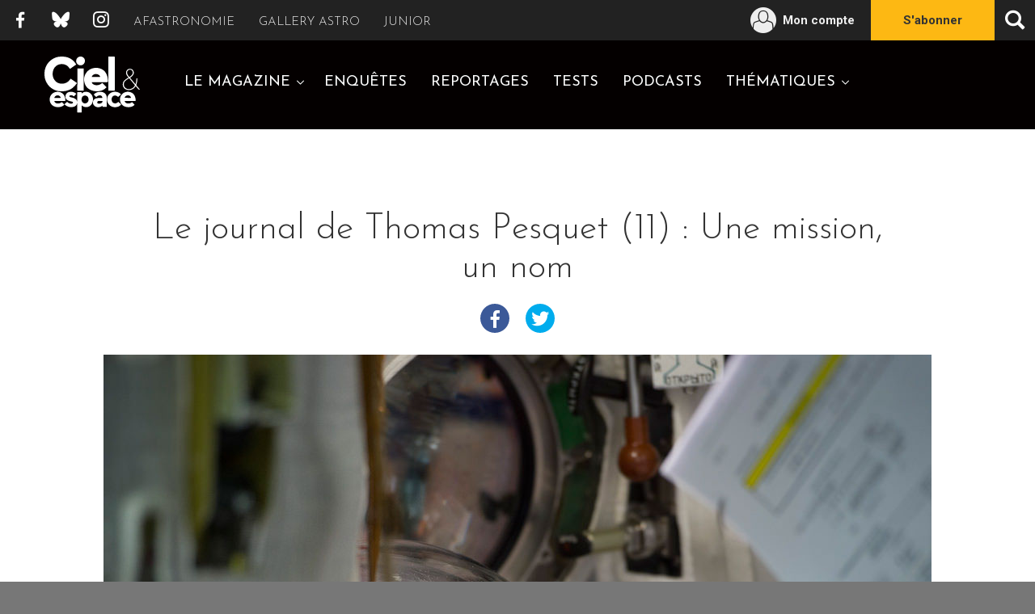

--- FILE ---
content_type: text/html; charset=UTF-8
request_url: https://www.cieletespace.fr/actualites/le-journal-de-thomas-pesquet-11-une-mission-un-nom
body_size: 7906
content:
<!DOCTYPE html>
<html lang="fr">
    <head prefix="og: http://ogp.me/ns# fb: http://ogp.me/ns/fb#">
                    
        
    
                            <link rel="canonical" href="https://www.cieletespace.fr/actualites/le-journal-de-thomas-pesquet-11-une-mission-un-nom"/>
    
    
    
                <meta http-equiv="Content-Type" content="text/html; charset=utf-8" />
<title>Le journal de Thomas Pesquet (11) : Une mission, un nom | Ciel &amp; Espace</title>
<meta name="description" content="Les dernières découvertes expliquées simplement, le guide pratique et tous les conseils pour observer, tous les lieux du tourisme astronomique, les rendez-vous culturels. Le ciel qui vous intéresse ? Avec Ciel et Espace, il va vous passionner." />
<meta name="keywords" content="ciel, espace, astronomie, planète, conseils, observation, univers, cosmos, magazine, abonnement" />
<meta name="robots" content="INDEX,FOLLOW" />
<meta name="viewport" content="width=device-width, initial-scale=1" />

<meta name="robots" content="max-snippet:-1, max-image-preview:standard, max-video-preview:0">

<link rel="icon" href="https://boutique.cieletespace.fr/media/favicon/websites/2/ce.ico" type="image/x-icon" />
<link rel="shortcut icon" href="https://boutique.cieletespace.fr/media/favicon/websites/2/ce.ico" type="image/x-icon" />

<link rel="stylesheet" type="text/css" href="https://boutique.cieletespace.fr/skin/frontend/base/default/css/pickaday.min.css?v=34" media="all" />
<link rel="stylesheet" type="text/css" href="https://boutique.cieletespace.fr/skin/frontend/base/default/css/payline.css?v=34" media="all" />
<link rel="stylesheet" type="text/css" href="https://boutique.cieletespace.fr/skin/frontend/cieletespace/default/css/styles.min.css?v=34" media="all" />
<script type="text/javascript" src="https://boutique.cieletespace.fr/media/js/54e86fa54ca1ac1a8bff3ef671f04eca_34.js?v=34"></script>
<script type="text/javascript" src="https://boutique.cieletespace.fr/media/js/193e424d0520d2710c8e0f35dbe09501_34.js?v=34" async></script>



<script type="text/javascript">
//<![CDATA[
optionalZipCountries = ["IE","PA","HK","MO"];
//]]>
</script>
<script type="text/javascript" src="https://chimpstatic.com/mcjs-connected/js/users/4ab642618c05e5c508ff2a6dd/171b79bbdb30ca9049dc2dff2.js" defer></script>
<script src="https://www.google.com/recaptcha/api.js?render=explicit" async defer></script>
<link rel="stylesheet" type="text/css" href="https://fonts.googleapis.com/css?family=Roboto:400,300,500,700|Roboto+Condensed:400,300|Josefin+Sans:400,300,700"><!-- 100% privacy-first analytics -->
<script async defer data-allow-params="eventType,period,county,type,label" data-non-unique-hostnames="webpayment.payline.com,checkout.slimpay.net,boutique.cieletespace.fr,cieletespace.fr" src="https://simple.afastronomie.fr/latest.js"></script>
<noscript><img src="https://simple.afastronomie.fr/noscript.gif" alt="" referrerpolicy="no-referrer-when-downgrade" /></noscript>        

    <!-- Open Graph and Twitter Cards -->
    <meta name="twitter:card" content="summary_large_image" />
    <meta name="twitter:site" content="@cieletespace" />
    <meta name="twitter:creator" content="@cieletespace" />
    <meta name="twitter:title" content="Le journal de Thomas Pesquet (11) : Une mission, un nom" />
    <meta name="twitter:description" content="L'astronaute de l’ESA Thomas Pesquet doit s’envoler en novembre 2016 vers la station spatiale internationale et séjourner six mois à bord. Une mission pour laquelle il s’entraîne depuis deux ans. Chaque mois, il raconte les coulisses de cette préparation aux lecteurs de « Ciel & Espace »." />
    <meta name="twitter:url" content="https://www.cieletespace.fr/actualites/le-journal-de-thomas-pesquet-11-une-mission-un-nom" />
    <meta name="twitter:image" content="https://www.cieletespace.fr/media/default/0001/13/Pesquet11_A_1020x680-57e9.jpeg" />
    <meta property="og:title" content="Le journal de Thomas Pesquet (11) : Une mission, un nom" />
    <meta property="og:type" content="article" />
    <meta property="og:image" content="https://www.cieletespace.fr/media/default/0001/13/Pesquet11_A_1020x680-57e9.jpeg" />
    <meta property="og:url" content="https://www.cieletespace.fr/actualites/le-journal-de-thomas-pesquet-11-une-mission-un-nom" />
    <meta property="og:description" content="L'astronaute de l’ESA Thomas Pesquet doit s’envoler en novembre 2016 vers la station spatiale internationale et séjourner six mois à bord. Une mission pour laquelle il s’entraîne depuis deux ans. Chaque mois, il raconte les coulisses de cette préparation aux lecteurs de « Ciel & Espace »." />
    <meta property="og:site_name" content="Ciel & Espace" />

        <meta name="robots" content="max-snippet:-1, max-image-preview:standard, max-video-preview:0">

    <script type="application/ld+json">
    {
      "@context": "https://schema.org",
      "@type": "NewsArticle",
      "mainEntityOfPage": {
        "@type": "WebPage",
        "@id": "https://www.cieletespace.fr/actualites/le-journal-de-thomas-pesquet-11-une-mission-un-nom"
      },
      "headline": "Le journal de Thomas Pesquet (11) : Une mission, un nom",
      "image": "https://www.cieletespace.fr/media/default/0001/13/Pesquet11_A_1020x680-57e9.jpeg",
      "datePublished": "2015-06-01T14:30:00",
      "dateModified": "2016-10-10T15:01:38",
      "description": "L&#039;astronaute de l’ESA Thomas Pesquet doit s’envoler en novembre 2016 vers la station spatiale internationale et séjourner six mois à bord. Une mission pour laquelle il s’entraîne depuis deux ans. Chaque mois, il raconte les coulisses de cette préparation aux lecteurs de « Ciel &amp; Espace ».",
      "publisher": "Ciel & Espace",
            "author": "Propos recueillis par David Fossé",
            "isAccessibleForFree": true,
              "hasPart": [
            {
            "@type": "WebPageElement",
            "isAccessibleForFree": true,
            "cssSelector" : ".article-full-content"
            }
        ]
          }
    </script>

    </head>
    <body class="customer-logged-out">
                            <div class="layout">
            <div id="wrapper" class="wrapper">
                                    <header id="header" class="header" role="banner">
    <div class="header-actions">
        <a href="https://www.cieletespace.fr/" class="header-actions__home">Go back home</a>
        <button type="button" id="toggle-offcanvas" class="header-actions__offcanvas" aria-expanded="false" aria-controls="header">
            <span class="icon-burger">Ouvrir la navigation</span>
        </button>
    </div>
    <div class="header-container">
        <div class="header-main" data-spy="affix" data-offset-top="80">
            <div class="header-main-content">
                <h1 class="header-logo">
                    <a href="https://www.cieletespace.fr/">Ciel & Espace</a>
                </h1>
                <ul class="header-navigation__list">
    <li class="header-navigation__item has-submenu">
        <a href="#header-subnav-1" id="header-subnav-link-1" class="collapsed" data-toggle="collapse" role="button" aria-expanded="false" aria-controls="header-subnav-1">Le magazine</a>
        <ul id="header-subnav-1" class="header-navigation__sublist collapse" aria-labelledby="header-subnav-link-1">
            <li class="header-navigation__subitem"><a href="https://boutique.cieletespace.fr/numeros/">Consulter / Acheter</a></li>
            <li class="header-navigation__subitem"><a href="https://www.cieletespace.fr/abonnement">S'abonner</a></li>
            <li class="header-navigation__subitem"><a href="https://www.cieletespace.fr/faq-offrir-un-abonnement">Offrir un abonnement</a></li>
        </ul>
    </li>
    <li class="header-navigation__item"><a href="https://www.cieletespace.fr/rubrique/enquetes">Enquêtes</a></li>
    <li class="header-navigation__item"><a href="https://www.cieletespace.fr/rubrique/reportages">Reportages</a></li>
    <li class="header-navigation__item"><a href="https://www.cieletespace.fr/rubrique/tests">Tests</a></li>
    <li class="header-navigation__item"><a href="https://www.cieletespace.fr/rubrique/podcasts">Podcasts</a></li>
    <!-- Hiden links for this moment, we are waiting topics creation by AFA to add href -->
    <li class="hidden header-navigation__item"><a href="https://www.cieletespace.fr/rubrique/dossiers">Dossiers</a></li>
    <li class="hidden header-navigation__item has-submenu">
        <a href="#header-subnav-2" id="header-subnav-link-2" class="collapsed" data-toggle="collapse" role="button" aria-expanded="false" aria-controls="header-subnav-2">Dossiers</a>
        <ul id="header-subnav-2" class="header-navigation__sublist collapse" aria-labelledby="header-subnav-link-2">
            <li class="header-navigation__subitem"><a href="#">Dossier 1</a></li>
            <li class="header-navigation__subitem"><a href="#">Dossier 2</a></li>
            <li class="header-navigation__subitem"><a href="#">Dossier 3</a></li>
            <li class="header-navigation__subitem"><a href="#">Dossier 4</a></li>
        </ul>
    </li>
    <!-- End hidden links -->
    <li class="header-navigation__item has-submenu">
        <a href="#header-subnav-3" id="header-subnav-link-3" class="collapsed" data-toggle="collapse" role="button" aria-expanded="false" aria-controls="header-subnav-3">Thématiques</a>
        <ul id="header-subnav-3" class="header-navigation__sublist collapse" aria-labelledby="header-subnav-link-3">
            <li class="header-navigation__subitem"><a href="https://www.cieletespace.fr/rubrique/astronomie">Astronomie</a></li>
            <li class="header-navigation__subitem"><a href="https://www.cieletespace.fr/rubrique/univers">Univers</a></li>
            <li class="header-navigation__subitem"><a href="https://www.cieletespace.fr/rubrique/planetes">Planètes</a></li>
            <li class="header-navigation__subitem"><a href="https://www.cieletespace.fr/rubrique/espace">Espace</a></li>
        </ul>
    </li>
</ul>
            </div>
        </div>
        <div class="header-top">
            <ul class="header-social-links">
                <li class="header-social-links__item header-social-links__item--facebook"><a href="https://www.facebook.com/cieletespace">Facebook</a></li>
                <li class="header-social-links__item header-social-links__item--bluesky"><a href="https://bsky.app/profile/cieletespace.bsky.social" target="_blank">Bluesky</a></li>
                <li class="header-social-links__item header-social-links__item--instagram"><a href="https://www.instagram.com/cieletespace">Instagram</a></li>
            </ul>
            <ul class="header-links">
                <li class="header-links__item">
                    <a href="https://www.afastronomie.fr">Afastronomie</a>
                </li>
                <li class="header-links__item">
                    <a href="https://www.galleryastro.fr">Gallery Astro</a>
                </li>
                <li class="header-links__item">
                    <a href="https://www.astrojuniors.fr">Junior</a>
                </li>
            </ul>
            <ul class="header-user">
                <li class="header-user__link header-user__link--cart">
                                                                <div class="header-user__cart" id="cart-header" style="display: none">
                            <a href="https://boutique.cieletespace.fr/checkout/cart/">
                                <span>Panier</span>
                                <em id="cart-header-count" style="display: none"></em>
                            </a>
                        </div>
                                    </li>
                <li class="header-user__link header-user__link--account">
                    <a href="https://boutique.cieletespace.fr/customer/account/">
                                                                            <span class="customer-name" id="customer-header-name" style="display: none"></span>
                            <span class="account-label-varnish">Mon compte</span>
                                            </a>
                </li>
                <li class="header-user__link header-user__link--subscribe">
                    <a href="https://www.cieletespace.fr/abonnement">S'abonner</a>
                </li>
            </ul>
            <div class="header-search">
                <button type="button" class="header-search__button" aria-label="Ouvrir la recherche" data-toggle="modal" data-target="#search">
                    <span class="sr-only">Ouvrir la recherche</span>
                </button>
                <div id="search" class="header-search__container modal fade" tabindex="-1" role="dialog">
                    <form class="header-search__form modal-dialog" action="https://www.cieletespace.fr/recherche" method="get">
                        <label for="searchField" class="header-search__label">Rechercher</label>
                        <div class="header-search__field">
                            <input type="search" id="searchField" class="form-control" name="q" />
                        </div>
                        <div class="header-search__submit">
                            <button type="submit" class="btn btn--default"><span>Ok</span></button>
                        </div>
                        <button type="button" class="header-search__close" data-dismiss="modal" aria-label="Fermer la recherche">
                            <span class="sr-only">Fermer la recherche</span>
                        </button>
                    </form>
                </div>
        </div>
    </div>
</header>
                                <main>
                        <article class="article">
        <header class="article-head">
            <h1 class="article-title">
                Le journal de Thomas Pesquet (11) : Une mission, un nom
                            </h1>
            <div class="article-share">
                <ul class="article-share__links">
                    <li class="article-share__link article-share__link--facebook">
                        <a href="https://www.facebook.com/sharer/sharer.php?u=https://www.cieletespace.fr/actualites/le-journal-de-thomas-pesquet-11-une-mission-un-nom" target="_blank"><span>Partager sur Facebook</span></a>
                    </li>
                    <li class="article-share__link article-share__link--twitter">
                        <a href="https://twitter.com/intent/tweet?text=Le%20journal%20de%20Thomas%20Pesquet%20%2811%29%20%3A%20Une%20mission%2C%20un%20nom+https://www.cieletespace.fr/actualites/le-journal-de-thomas-pesquet-11-une-mission-un-nom" target="_blank"><span>Partager sur Twitter</span></a>
                    </li>
                </ul>
            </div>
        </header>
        <figure class="article-illustration">
                <div class="article-illustration__inner">
                    <div class="article-illustration__img"><img src="/media/default/0001/13/Pesquet11_A_1020x680-57e9.jpeg" alt=""></div>
                </div>
                <figcaption class="article-illustration__legend">Dans le simulateur du Soyouz. © GCTC</figcaption>
            </figure>        <div class="article-content">
            <div class="article-content__inner article-full-content">
                <div class="article-free-content">
                    <div class="article-content__heading">
                            L'astronaute de l’ESA Thomas Pesquet doit s’envoler en novembre 2016 vers la station spatiale internationale et séjourner six mois à bord. Une mission pour laquelle il s’entraîne depuis deux ans. Chaque mois, il raconte les coulisses de cette préparation aux lecteurs de « Ciel & Espace ».
                        </div>                                    </div>
                                                        <div itemprop="articleBody" class="article-content__txt article-paywall-content">
                        <h2>&Eacute;pisode&nbsp;11 : Une mission, un nom</h2>

<p>&Ccedil;a y est, j&rsquo;ai choisi le nom de ma mission&nbsp;! Je ne peux pas l&rsquo;annoncer au moment o&ugrave; ces lignes sont &eacute;crites car il doit encore &ecirc;tre valid&eacute; par l&rsquo;ESA, en particulier au niveau juridique et au niveau de la communication. Il faut v&eacute;rifier, par exemple, qu&rsquo;il n&rsquo;a pas une signification &eacute;trange dans une autre langue&hellip; En tout cas, c&rsquo;est l&rsquo;un des 1377 noms qui m&rsquo;ont &eacute;t&eacute; propos&eacute;s par le public lors du concours ouvert en avril.</p>

<p>Je trouvais que c&rsquo;&eacute;tait une bonne id&eacute;e de faire participer les gens, et je n&rsquo;ai pas &eacute;t&eacute; d&eacute;&ccedil;u. Certaines personnes ont propos&eacute; des noms d&rsquo;&eacute;toiles, comme Sirius, dans la plus pure tradition des missions fran&ccedil;aises : Alta&iuml;r de Jean-Pierre Haigner&eacute;, Antar&egrave;s de Michel Tognini. D&rsquo;autres se sont tourn&eacute;es vers la mythologie grecque avec H&eacute;racl&egrave;s, Achille, Icare (j&rsquo;aime bien, mais l&rsquo;histoire finit mal quand m&ecirc;me&hellip;).</p>

<p>D&rsquo;autres encore ont pens&eacute; aux valeurs de la France (Libert&eacute;, Fraternit&eacute;), ou &agrave; son histoire (Verdun, ce qui n&rsquo;est pas forc&eacute;ment adapt&eacute; &agrave; une mission europ&eacute;enne&nbsp;!). On m&rsquo;a aussi propos&eacute; des noms d&rsquo;animaux auxquels je n&rsquo;aurais vraiment pas pens&eacute; pour baptiser une mission (Vautour de R&uuml;ppell), quelques-uns m&rsquo;ayant m&ecirc;me sugg&eacute;r&eacute; le nom de leur chien&nbsp;! Pour d&eacute;couvrir celui que j&rsquo;ai finalement choisi, rendez-vous directement &agrave; l&rsquo;<a href="https://www.cieletespace.fr/actualites/le-journal-de-bord-de-thomas-pesquet-17" target="_blank">&eacute;pisode 17</a>.&nbsp;</p>

<h3>Missions Blue Dot ou PVH</h3>

<p>Lorsqu&rsquo;on baptise sa mission, on souhaite &eacute;videmment un nom qui nous plaise et qui nous ressemble. Luca <em>[Parmitano, NDLR]</em> a choisi Volare parce qu&rsquo;&agrave; la base il est pilote. Alex <em>[Alexander Gerst, NDLR]</em>, qui est g&eacute;ophysicien, a baptis&eacute; sa mission Blue Dot en r&eacute;f&eacute;rence &agrave; la fa&ccedil;on dont Carl Sagan &eacute;voque la plan&egrave;te Terre sur une photo prise par Voyager 1 (<em>&ldquo;a pale blue dot&rdquo;</em>, &ldquo;un point bleu p&acirc;le&rdquo;). De ce point de vue, nous avons plus de libert&eacute; que nos pr&eacute;d&eacute;cesseurs, qui devaient int&eacute;grer &ldquo;ISS&rdquo; (&ldquo;OasISS&rdquo;, &ldquo;PromISSe&rdquo;&hellip;) dans leur nom de mission. Pour la petite histoire, je rappelle aussi que la mission du premier Fran&ccedil;ais dans l&rsquo;espace, Jean-Loup Chr&eacute;tien en 1982, s&rsquo;appelait &ldquo;PVH&rdquo; pour&hellip; &ldquo;premier vol habit&eacute;&rdquo;&nbsp;!</p>

<div style="text-align:center">
<figure class="image" style="display:inline-block"><img alt="" height="500" src="/media/default/0001/13/Pesquet11_B_580x500-57e9.jpeg" width="581" />
<figcaption><strong>Dans le simulateur du vaisseau Soyouz, au centre d&rsquo;entra&icirc;nement Gagarine. &copy; GCTC</strong></figcaption>
</figure>
</div>

<p>C&ocirc;t&eacute; entra&icirc;nement, j&rsquo;ai pass&eacute; l&rsquo;essentiel de mon temps en Russie ces derni&egrave;res semaines, dans le simulateur du Soyouz. En tant que copilote (&agrave; gauche, dans le vaisseau), je dois &ecirc;tre capable de g&eacute;rer toutes les phases de vol en cas de d&eacute;faillance du commandant. Nous r&eacute;p&eacute;tons sp&eacute;cialement les phases de rendez-vous en orbite, qui demandent pas mal de dext&eacute;rit&eacute;, et les rentr&eacute;es atmosph&eacute;riques. Lorsque celles-ci ne se passent pas comme pr&eacute;vu, le pilotage de la capsule de retour peut &ecirc;tre &eacute;prouvant pour l&rsquo;organisme, &agrave; cause des d&eacute;c&eacute;l&eacute;rations qu&rsquo;il faut encaisser. Il y a une centrifugeuse &agrave; la Cit&eacute; des &eacute;toiles qui permet de simuler ces conditions&hellip;</p>

<p>Je m&rsquo;envole pour le Japon, rendez-vous &agrave; la mi-juin au salon du Bourget&nbsp;!</p>

<p>&nbsp;</p>

<p>D&eacute;couvrez l&rsquo;<a href="https://www.cieletespace.fr/actualites/le-journal-de-bord-de-thomas-pesquet-12" target="_blank">&eacute;pisode 12 du journal de Thomas Pesquet</a>.</p>

<p>D&eacute;couvrez les <a href="http://www.cieletespace.fr/actualites/le-journal-de-thomas-pesquet-l-integrale" target="_blank">autres &eacute;pisodes du journal de Thomas Pesquet</a>.</p>
                    </div>
                                                    <footer class="article-content__footer">
                    <div class="article-content__infos">
                        <span>Propos recueillis par David Fossé, Publié le 1 juin 2015, Modifié le 10 octobre 2016</span>
                    </div>
                    <div class="article-content__share">
                        <ul class="article-content__share-links">
                            <li class="article-content__share-link article-content__share-link--facebook">
                                <a href="https://www.facebook.com/sharer/sharer.php?u=https://www.cieletespace.fr/actualites/le-journal-de-thomas-pesquet-11-une-mission-un-nom" target="_blank"><span>Partager sur Facebook</span></a>
                            </li>
                            <li class="article-content__share-link article-content__share-link--twitter">
                                <a href="https://twitter.com/intent/tweet?text=Le%20journal%20de%20Thomas%20Pesquet%20%2811%29%20%3A%20Une%20mission%2C%20un%20nom+https://www.cieletespace.fr/actualites/le-journal-de-thomas-pesquet-11-une-mission-un-nom" target="_blank"><span>Partager sur Twitter</span></a>
                            </li>
                        </ul>
                    </div>
                </footer>
            </div>
        </div>
    </article>
    <div class="article">
        <div class="article-content">
            <div class="article-widget">
                <div class="widget widget-offers">
    <strong class="widget-title">Recevez Ciel &amp; Espace pour moins de 6€/mois</strong>
    <p class="widget-offers__txt">Et beaucoup d'autres avantages avec l'offre numérique.</p>
    <a href="/abonnement" class="btn btn--neutral btn--sm">Voir les offres</a>
</div>
            </div>
                        <div class="article-comments">
                <h3>Commentaires</h3>
                <div id="disqus_thread"></div>
                <script>
                    var disqus_config = function () {
                        this.page.url = window.location.href;
                        this.page.identifier = "articles/le-journal-de-thomas-pesquet-11-une-mission-un-nom";
                    };
                    (function() { // DON'T EDIT BELOW THIS LINE
                        var d = document, s = d.createElement('script');
                        s.src = '//cieletespace.disqus.com/embed.js';
                        s.setAttribute('data-timestamp', +new Date());
                        (d.head || d.body).appendChild(s);
                    })();
                </script>
                <noscript>Please enable JavaScript to view the <a href="https://disqus.com/?ref_noscript" rel="nofollow">comments powered by Disqus.</a></noscript>
            </div>
            
            <div class="article-content__advertising">
                <a href="https://boutique.cieletespace.fr/" onclick="var _w = win = window.open('https://boutique.cieletespace.fr/advertising/banner/redirect/id/88/', '_blank'); _w.focus(); return false;">
    <img src="https://boutique.cieletespace.fr/media/wysiwyg/VISU_WEB.jpg" alt="" />
</a>
            </div>

                        <div class="article-related">
                <h3 class="article-related__title">Nous avons sélectionné pour vous</h3>
                <ul class="article-related__list">
                                        <li class="article-related__item">
                        <div class="article-related__img"><a href="/actualites/la-nasa-rapatrie-la-mission-crew-11-pour-raison-medicale-le-15-janvier">
<img title="OUVERTURE_160X130.jpg" src="/media/default/0001/27/OUVERTURE_160X130-6965.jpeg"  />
</a></div>
                        <div class="article-related__head">                            <h4 class="article-related__name"><a href="/actualites/la-nasa-rapatrie-la-mission-crew-11-pour-raison-medicale-le-15-janvier">La Nasa rapatrie la mission Crew 11 pour raison médicale le 15 janvier</a></h4>
                        </div>
                        <div class="article-related__txt">
                            <p>Les quatre astronautes arrivés dans la Station spatiale internationale le 2 août 2025 va rentrer plus tôt que prévu sur Terre. L’un d’eux souffre d’un problème de santé qui nécessite son rapatriement.</p>                        </div>
                    </li>
                                        <li class="article-related__item">
                        <div class="article-related__img"><a href="/actualites/sophie-adenot-ariane-64-mercure-asteroide-dimorphos-voici-le-calendrier-spatial-de-leurope-en-2026">
<img title="rdv_esa_2026_vign.jpg" src="/media/default/0001/27/rdv_esa_2026_vign-6960.jpeg"  />
</a></div>
                        <div class="article-related__head"><span class="article-related__label"></span>                            <h4 class="article-related__name"><a href="/actualites/sophie-adenot-ariane-64-mercure-asteroide-dimorphos-voici-le-calendrier-spatial-de-leurope-en-2026">Sophie Adenot, Ariane 64, Mercure, astéroïde Dimorphos : voici le calendrier spatial de l’Europe en 2026</a></h4>
                        </div>
                        <div class="article-related__txt">
                            <p>Satisfaite de son bilan 2025, l’Agence spatiale européenne a présenté ses objectifs pour 2026. Plusieurs rendez-vous sont pris, de l’orbite basse aux planètes du Système solaire. En fin d’année, deux importantes moissons de données astrophysiques sont attendues.</p>                        </div>
                    </li>
                                        <li class="article-related__item">
                        <div class="article-related__img"><a href="/actualites/sophie-adenot-prete-pour-passer-huit-mois-dans-l-espace">
<img title="SOPHIE_ADENOT_160.jpg" src="/media/default/0001/27/SOPHIE_ADENOT_160-695e.jpeg"  />
</a></div>
                        <div class="article-related__head"><span class="article-related__label"></span>                            <h4 class="article-related__name"><a href="/actualites/sophie-adenot-prete-pour-passer-huit-mois-dans-l-espace">Sophie Adenot prête pour passer huit mois dans l’espace</a></h4>
                        </div>
                        <div class="article-related__txt">
                            <p>Le grand départ approche pour l’astronaute française de l’Agence spatiale européenne (ESA). En février 2026, elle doit rejoindre la Station spatiale internationale (ISS) pour un séjour de huit mois consacré à la recherche scientifique.</p>                        </div>
                    </li>
                                    </ul>
            </div>
            
            <div class="article-category-push">
                <div class="products">
    <h3 class="products__title">L'Association Française d'Astronomie vous propose</h3>
    <ul class="products__list">
                <li class="products__item">
            <a href="https://boutique.afastronomie.fr/t-c11068" title="Télescope NexStar  6 SE">
                <div class="products__item-img">
                    <img src="https://boutique.afastronomie.fr/media/catalog/product/cache/1/small_image/140x/9df78eab33525d08d6e5fb8d27136e95/n/e/nexstar-6-se_1_.jpg" alt="Télescope NexStar  6 SE"/>
                </div>
                <h4 class="products__item-name">Télescope NexStar  6 SE</h4>
                <span class="btn btn--default btn--sm">En savoir plus</span>
            </a>
        </li>
                <li class="products__item">
            <a href="https://boutique.afastronomie.fr/t-tp39" title="Télescope newton Bellatrix 200 /1000 mm sur Monture NEQ5">
                <div class="products__item-img">
                    <img src="https://boutique.afastronomie.fr/media/catalog/product/cache/1/small_image/140x/9df78eab33525d08d6e5fb8d27136e95/b/e/bellatrix-200-1000-neq5.jpg" alt="Télescope newton Bellatrix 200 /1000 mm sur Monture NEQ5"/>
                </div>
                <h4 class="products__item-name">Télescope newton Bellatrix 200 /1000 mm sur Monture NEQ5</h4>
                <span class="btn btn--default btn--sm">En savoir plus</span>
            </a>
        </li>
                <li class="products__item">
            <a href="https://boutique.afastronomie.fr/combo-mars-moon-meteorite-taille-l" title="LOT : Fragments de la Lune et de la planète Mars - taille L">
                <div class="products__item-img">
                    <img src="https://boutique.afastronomie.fr/media/catalog/product/cache/1/small_image/140x/9df78eab33525d08d6e5fb8d27136e95/m/a/marslune.jpg" alt="LOT : Fragments de la Lune et de la planète Mars - taille L"/>
                </div>
                <h4 class="products__item-name">LOT : Fragments de la Lune et de la planète Mars - taille L</h4>
                <span class="btn btn--default btn--sm">En savoir plus</span>
            </a>
        </li>
            </ul>
</div>
            </div>
        </div>
    </div>
                </main>
            </div>
                            <footer class="footer" role="contentinfo">
    <span class="footer-copyright">&copy; Ciel &amp; Espace 2026</span>
    <ul class="footer-links">
        <li><a href="https://www.cieletespace.fr/mentions-legales">Mentions légales</a></li>
        <li><a href="https://www.cieletespace.fr/conditions-generales-de-vente">CGV</a></li>
        <li><a href="https://www.cieletespace.fr/faq">Foire aux questions</a></li>
    </ul>
</footer>

<script type="text/javascript" src="https://boutique.cieletespace.fr/media/js/433c2c9e6d4ba41a84188025ad2861e0_34.js?v=34"></script>

                        </div>
                                </body>
</html>


--- FILE ---
content_type: text/css
request_url: https://boutique.cieletespace.fr/skin/frontend/base/default/css/payline.css?v=34
body_size: 1118
content:
@CHARSET "UTF-8";
.iframe-subscribe-wallet, .iframe-update-wallet{
	width:100%;
	height:500px;
	border:none;
	overflow:hidden;
}

.iframe-with-perso-data{ 
	height:700px; 
}

.wallet-manage-content .actions{
	margin-top:20px;
}
.wallet_details dt{
    font-weight:bold;
}

.wallet_details dl dd {
	padding-left:20px;
}

.side-col .block-oneclick dl,
.side-col .block-oneclick .notlogged,
.sidebar .block-oneclick dl,
.sidebar .block-oneclick .notlogged,
.checkout-types .block-oneclick dl,
.checkout-types .block-oneclick .notlogged {
	padding:5px;
}
.side-col .block-oneclick select,
.checkout-types .block-oneclick select,
.sidebar .block-oneclick select{
	width:100%;
}

.checkout-types .block-oneclick{
	text-align:left;
}

.payline-checkoutonepage-index #wait-txt{
	display:none;
	padding:20px;
    width:300px;
    height:30px;
}
.payline-checkoutonepage-index .popin{
	position:absolute;
	display:block!important;
	background-color:#FFFFFF;
	border:2px solid black;
	text-align:center;
	z-index:999;
}

.payline-checkoutonepage-index .col-main {
    padding: 20px 0 0;
}

fieldset.form-payline {
    margin-top: 5px;
    margin-bottom: 5px;
    border:1px solid #BBAFA0;
    background-color: white;
}

fieldset.form-payline legend{
    display: block;
    color:#BBAFA0;
    padding-right: 5px;
    padding-left: 5px;
}

fieldset.form-payline legend img{
    display: block;
    float: right;
}

.input-cc-card  {
  clear : both;
}

.input-cc-card label{
  padding-right: 3px;
}

.input-cc-card label input {
    /* display:none; */
  margin-right: -3px;
}

.input-cc-card  label input + img {
  cursor:pointer;
  border:4px solid transparent;
  float: none;
}

.input-cc-card  label input:checked + img {
  border:3px solid #3399cc;
  padding:1px;
  float: none;
}



form#wallet-checkout p{
	padding:0 5px;
}
.sidebar .payline-logo {
    display: block;
    margin: 10px 0;
    text-align: center;
}
#wallet-checkout .secured-by{
	padding:0 5px;
	text-align:right;
	font-size:0.8em;
}
table.payline-payment th {
    font-weight:bold;
    vertical-align:middle;
}
table.payline-payment td {
    margin-left:5px;
    width:35%;
}
.payline-payment-logo img {
    display:block;
    margin:auto;
}

#payment_form_PaylineCPT li input{
	margin-top: 13px;
}

#payment_form_PaylineCPT li img {
    display: inline;
    vertical-align: top;
    float: none;
}

/* Widget Shortcut */

.paylineContainer {
    min-height: 100px;
    margin-top: 5px;
    padding: 0px;
    box-sizing: border-box;
    -moz-box-sizing: border-box;border: 1px solid #bbb;
    border-radius: 6px;
    position: relative;
}

.paylineContainer.shipping-method  {
    padding: 5px;
}


.paylineContainer .checkout-agreements .agreement-content {
    max-width: none;
}

.paylineContainer .checkout-agreements .agree,
.paylineContainer .buttons-set button {
    margin: 5px;
}

.paylineContainer .overlay {
    display: none;
    background-color: rgba(255, 255, 255, 0.85);
    position: absolute;
    left: 0;
    right: 0;
    top: 0;
    bottom: 0;
}

.paylineContainer .overlay img{
    margin: auto;
    padding-top: 20px;
}

.paylineContainer.disabled .overlay {
    display: block;
}

.paylineContainer.disabled input{
    display: none;
}





--- FILE ---
content_type: text/css
request_url: https://boutique.cieletespace.fr/skin/frontend/cieletespace/default/css/styles.min.css?v=34
body_size: 20548
content:
@charset "UTF-8";html{font-family:sans-serif;-ms-text-size-adjust:100%;-webkit-text-size-adjust:100%}body{margin:0}article,aside,details,figcaption,figure,footer,header,hgroup,main,menu,nav,section,summary{display:block}audio,canvas,progress,video{display:inline-block;vertical-align:baseline}audio:not([controls]){display:none;height:0}[hidden],template{display:none}a{background-color:transparent}a:active,a:hover{outline:0}abbr[title]{border-bottom:1px dotted}b,strong{font-weight:700}dfn{font-style:italic}h1{font-size:2em;margin:.67em 0}mark{background:#ff0;color:#000}small{font-size:80%}sub,sup{font-size:75%;line-height:0;position:relative;vertical-align:baseline}sup{top:-.5em}sub{bottom:-.25em}img{border:0}svg:not(:root){overflow:hidden}figure{margin:1em 40px}hr{box-sizing:content-box;height:0}pre{overflow:auto}code,kbd,pre,samp{font-family:monospace,monospace;font-size:1em}button,input,optgroup,select,textarea{color:inherit;font:inherit;margin:0}button{overflow:visible}button,select{text-transform:none}button,html input[type=button],input[type=reset],input[type=submit]{-webkit-appearance:button;cursor:pointer}button[disabled],html input[disabled]{cursor:default}button::-moz-focus-inner,input::-moz-focus-inner{border:0;padding:0}input{line-height:normal}input[type=checkbox],input[type=radio]{box-sizing:border-box;padding:0}input[type=number]::-webkit-inner-spin-button,input[type=number]::-webkit-outer-spin-button{height:auto}input[type=search]{-webkit-appearance:textfield;box-sizing:content-box}input[type=search]::-webkit-search-cancel-button,input[type=search]::-webkit-search-decoration{-webkit-appearance:none}fieldset{border:1px solid silver;margin:0 2px;padding:.35em .625em .75em}legend{border:0;padding:0}textarea{overflow:auto}optgroup{font-weight:700}table{border-collapse:collapse;border-spacing:0}td,th{padding:0}.clearfix::after,.clearfix::before{content:'';display:table}.clearfix::after{clear:both}.text-left{text-align:left}.text-right{text-align:right}.text-center{text-align:center}.hide{display:none!important}.show{display:block!important}.invisible{visibility:hidden}.text-hide{font:0/0 a;color:transparent;text-shadow:none;background-color:transparent;border:0}.hidden{display:none!important;visibility:hidden!important}.sr-only{position:absolute;width:1px;height:1px;margin:-1px;padding:0;overflow:hidden;clip:rect(0,0,0,0);border:0}.fade{opacity:0;transition:opacity .15s linear}.fade.in{opacity:1}.collapse{display:none;visibility:hidden}.collapse.in{display:block;visibility:visible}tr.collapse.in{display:table-row}tbody.collapse.in{display:table-row-group}.collapsing{position:relative;height:0;overflow:hidden;transition-property:height,visibility;transition-duration:.35s;transition-timing-function:ease}.embed-responsive{position:relative;display:block;height:0;padding:0;overflow:hidden}.embed-responsive .embed-responsive-item,.embed-responsive embed,.embed-responsive iframe,.embed-responsive object,.embed-responsive video{position:absolute;top:0;left:0;bottom:0;height:100%;width:100%;border:0}.embed-responsive-16by9{padding-bottom:56.25%}.embed-responsive-4by3{padding-bottom:75%}*{box-sizing:border-box}:after,:before{box-sizing:border-box}body,html{min-height:100%}html{height:100%;font-size:62.5%;font-size:calc(1em * .625);-webkit-tap-highlight-color:transparent}body{position:relative;font-family:Roboto,Helvetica,Arial,sans-serif;font-size:1.6rem;line-height:1.5;color:#333;background-color:#777}button,input,select,textarea{font-family:inherit;font-size:inherit;line-height:inherit}img{display:block;max-width:100%;height:auto}h1,h2,h3,h4,h5,h6{margin:1rem 0;font-family:"Josefin Sans",Helvetica,Arial,sans-serif;font-weight:400;line-height:1.1;color:inherit}h1,h2,h3{margin:2.4rem 0 2rem 0}h1{font-size:3.6rem}h2{font-size:3rem}h3{font-size:2.4rem}h4{font-size:2rem}h5{font-size:1.8rem}h6{font-size:1.6rem}p{margin:0 0 1rem}a{color:#333;text-decoration:none;transition:color .1s ease-in-out}a:focus,a:hover{color:#ffc200;text-decoration:none}a:focus{outline:thin dotted;outline:5px auto -webkit-focus-ring-color;outline-offset:-2px}ol,ul{margin-top:0;margin-bottom:1rem}ol ol,ol ul,ul ol,ul ul{margin-bottom:0}.list-inline,.list-unstyled{margin-bottom:0;padding-left:0;list-style:none}.list-inline{margin-left:-5px}.list-inline>li{display:inline-block;padding-left:5px;padding-right:5px}fieldset{padding:0;margin:0;border:0;min-width:0}legend{display:block;width:100%;padding:0;margin-bottom:10px;font-size:2.4rem;line-height:inherit;color:#333;border:0;border-bottom:1px solid #e5e5e5}label{display:inline-block;max-width:100%;margin-bottom:5px;font-weight:700}label em{font-style:normal;color:#fdb813}input[type=search]{box-sizing:border-box}input[type=checkbox],input[type=radio]{margin:4px 0 0;line-height:normal}input[type=file]{display:block}input[type=range]{display:block;width:100%}select{cursor:pointer}select[multiple],select[size]{height:auto}input[type=checkbox]:focus,input[type=file]:focus,input[type=radio]:focus{outline:thin dotted;outline:5px auto -webkit-focus-ring-color;outline-offset:-2px}output{display:block;padding-top:7px;font-size:1.6rem;line-height:1.5;color:#555}.label,label{font-weight:500;color:#555}.label em,label em{font-style:normal;color:#fdb813}.form-control{display:block;width:100%;height:36px;padding:6px 12px;font-size:1.6rem;line-height:1.5;color:#555;background-color:#fff;background-image:none;border:1px solid #ccc;transition:border-color ease-in-out .15s,box-shadow ease-in-out .15s}.form-control:focus{border-color:#66afe9;outline:0;box-shadow:inset 0 1px 1px rgba(0,0,0,.075),0 0 8px rgba(102,175,233,.6)}.form-control::-moz-placeholder{color:#999;opacity:1}.form-control:-ms-input-placeholder{color:#999}.form-control::-webkit-input-placeholder{color:#999}.form-control[disabled],.form-control[readonly],fieldset[disabled] .form-control{background-color:#eee;opacity:1}.form-control[disabled],fieldset[disabled] .form-control{cursor:not-allowed}textarea.form-control{height:auto}.form-control.validation-failed{color:#a94442;border-color:#a94442;box-shadow:inset 0 1px 1px rgba(0,0,0,.075)}.form-control.validation-failed:focus{border-color:#983d3b;box-shadow:inset 0 1px 1px rgba(0,0,0,.075),0 0 6px #c16361}.form-control.inline{display:inline;width:auto}input[type=search]{-webkit-appearance:none}@media screen and (-webkit-min-device-pixel-ratio:0){input[type=date],input[type=datetime-local],input[type=month],input[type=time]{line-height:36px}}.form-group{margin-bottom:25px}.form-required{display:block;padding:30px 0 0;font-size:1.2rem;color:#fdb813}.form-submit{margin:20px 0 0}.checkbox,.radio{position:relative;display:block;margin-top:10px;margin-bottom:10px}.checkbox label,.radio label{min-height:$line-height-computed;padding-left:20px;margin-bottom:0;font-weight:400;cursor:pointer}.checkbox input[type=checkbox],.checkbox-inline input[type=checkbox],.radio input[type=radio],.radio-inline input[type=radio]{position:absolute;margin-left:-20px}.checkbox+.checkbox,.radio+.radio{margin-top:-5px}.checkbox-inline,.radio-inline{position:relative;display:inline-block;padding-left:20px;margin-bottom:0;vertical-align:middle;font-weight:400;cursor:pointer}.checkbox-inline+.checkbox-inline,.radio-inline+.radio-inline{margin-top:0;margin-left:10px}fieldset[disabled] input[type=checkbox],fieldset[disabled] input[type=radio],input[type=checkbox].disabled,input[type=checkbox][disabled],input[type=radio].disabled,input[type=radio][disabled]{cursor:not-allowed}fieldset[disabled] input[type=checkbox]+span,fieldset[disabled] input[type=radio]+span,input[type=checkbox].disabled+span,input[type=checkbox][disabled]+span,input[type=radio].disabled+span,input[type=radio][disabled]+span{color:#777;cursor:not-allowed}.checkbox-inline.disabled,.radio-inline.disabled,fieldset[disabled] .checkbox-inline,fieldset[disabled] .radio-inline{cursor:not-allowed}.checkbox.disabled label,.radio.disabled label,fieldset[disabled] .checkbox label,fieldset[disabled] .radio label{cursor:not-allowed}.form-help{display:block;margin-top:5px;margin-bottom:10px;color:#666}@media (min-width:768px){.form-inline .form-group{display:inline-block;margin-bottom:0;vertical-align:middle}.form-inline .form-control{display:inline-block;width:auto;vertical-align:middle}.form-inline .form-control-static{display:inline-block}.form-inline .input-group{display:inline-table;vertical-align:middle}.form-inline .input-group .form-control,.form-inline .input-group .input-group-addon,.form-inline .input-group .input-group-btn{width:auto}.form-inline .input-group>.form-control{width:100%}.form-inline .control-label{margin-bottom:0;vertical-align:middle}.form-inline .checkbox,.form-inline .radio{display:inline-block;margin-top:0;margin-bottom:0;vertical-align:middle}.form-inline .checkbox label,.form-inline .radio label{padding-left:0}.form-inline .checkbox input[type=checkbox],.form-inline .radio input[type=radio]{position:relative;margin-left:0}}.validation-advice{position:relative;padding:5px;font-size:1.2rem;color:#a94442;background-color:#f6e8e7}.input-group{position:relative;display:table;border-collapse:separate}.input-group .form-control{position:relative;z-index:2;float:left;width:100%;margin-bottom:0}.input-group .form-control,.input-group-addon,.input-group-btn{display:table-cell}.input-group-addon,.input-group-btn{width:1%;white-space:nowrap;vertical-align:middle}.input-group-addon{padding:6px 12px;font-size:1.6rem;font-weight:400;line-height:1;color:#555;text-align:center;background-color:$gray-lighter;border:1px solid #ccc}.input-group-addon input[type=checkbox],.input-group-addon input[type=radio]{margin-top:0}.input-group .form-control:first-child,.input-group-addon:first-child,.input-group-btn:first-child>.btn,.input-group-btn:first-child>.btn-group>.btn,.input-group-btn:first-child>.dropdown-toggle,.input-group-btn:last-child>.btn-group:not(:last-child)>.btn,.input-group-btn:last-child>.btn:not(:last-child):not(.dropdown-toggle){border-bottom-right-radius:0;border-top-right-radius:0}.input-group-addon:first-child{border-right:0}.input-group .form-control:last-child,.input-group-addon:last-child,.input-group-btn:first-child>.btn-group:not(:first-child)>.btn,.input-group-btn:first-child>.btn:not(:first-child),.input-group-btn:last-child>.btn,.input-group-btn:last-child>.btn-group>.btn,.input-group-btn:last-child>.dropdown-toggle{border-bottom-left-radius:0;border-top-left-radius:0}.input-group-addon:last-child{border-left:0}.input-group-btn{position:relative;font-size:0;white-space:nowrap}.input-group-btn>.btn{position:relative;z-index:2}.input-group-btn>.btn+.btn{margin-left:-1px}.input-group-btn:first-child>.btn,.input-group-btn:first-child>.btn-group{margin-right:-1px}.input-group-btn:last-child>.btn,.input-group-btn:last-child>.btn-group{margin-left:-1px}input.mce_inline_error{border-color:#e85c41!important}div.mce_inline_error{margin:0 0 15px!important;padding:5px 10px!important;font-size:1.25rem!important;font-weight:400!important;line-height:1.2!important;text-align:left!important;color:#fff!important;background-color:#e85c41!important;z-index:1!important}.mce_response{margin:0 0 15px;font-size:1.25rem;font-style:italic;line-height:1.3;text-align:left}table{background-color:transparent}caption{padding-top:8px;padding-bottom:8px;text-align:left;color:#777}th{text-align:left}.table{width:100%;max-width:100%;margin-bottom:20px}.table>tbody>tr>td,.table>tbody>tr>th,.table>tfoot>tr>td,.table>tfoot>tr>th,.table>thead>tr>td,.table>thead>tr>th{padding:8px;line-height:1.5;vertical-align:top;border-top:1px solid #ddd}.table>thead>tr>th{font-size:1.4rem;font-weight:400;text-transform:uppercase;white-space:nowrap;vertical-align:bottom;background-color:#f5f5f5;border-bottom:2px solid #ddd}.table>caption+thead>tr:first-child>td,.table>caption+thead>tr:first-child>th,.table>colgroup+thead>tr:first-child>td,.table>colgroup+thead>tr:first-child>th,.table>thead:first-child>tr:first-child>td,.table>thead:first-child>tr:first-child>th{border-top:0}.table>tbody+tbody{border-top:2px solid #ddd}.table--condensed>tbody>tr>td,.table--condensed>tbody>tr>th,.table--condensed>tfoot>tr>td,.table--condensed>tfoot>tr>th,.table--condensed>thead>tr>td,.table--condensed>thead>tr>th{padding:5px}.table--bordered{border:1px solid #ddd}.table--bordered>tbody>tr>td,.table--bordered>tbody>tr>th,.table--bordered>tfoot>tr>td,.table--bordered>tfoot>tr>th,.table--bordered>thead>tr>td,.table--bordered>thead>tr>th{border:1px solid #ddd}.table--bordered>thead>tr>td,.table--bordered>thead>tr>th{border-bottom-width:2px}.table--striped>tbody>tr:nth-of-type(odd){background-color:#f9f9f9}.table--hover>tbody>tr:hover{background-color:#f5f5f5}.table-responsive{overflow-x:auto;min-height:.01%}@media screen and (max-width:767px){.table-responsive{width:100%;margin-bottom:15px;overflow-y:hidden;-ms-overflow-style:-ms-autohiding-scrollbar;border:1px solid #ddd}.table-responsive>.table{margin-bottom:0}.table-responsive>.table>tbody>tr>td,.table-responsive>.table>tbody>tr>th,.table-responsive>.table>tfoot>tr>td,.table-responsive>.table>tfoot>tr>th,.table-responsive>.table>thead>tr>td,.table-responsive>.table>thead>tr>th{white-space:nowrap}.table-responsive>.table-bordered{border:0}.table-responsive>.table-bordered>tbody>tr>td:first-child,.table-responsive>.table-bordered>tbody>tr>th:first-child,.table-responsive>.table-bordered>tfoot>tr>td:first-child,.table-responsive>.table-bordered>tfoot>tr>th:first-child,.table-responsive>.table-bordered>thead>tr>td:first-child,.table-responsive>.table-bordered>thead>tr>th:first-child{border-left:0}.table-responsive>.table-bordered>tbody>tr>td:last-child,.table-responsive>.table-bordered>tbody>tr>th:last-child,.table-responsive>.table-bordered>tfoot>tr>td:last-child,.table-responsive>.table-bordered>tfoot>tr>th:last-child,.table-responsive>.table-bordered>thead>tr>td:last-child,.table-responsive>.table-bordered>thead>tr>th:last-child{border-right:0}.table-responsive>.table-bordered>tbody>tr:last-child>td,.table-responsive>.table-bordered>tbody>tr:last-child>th,.table-responsive>.table-bordered>tfoot>tr:last-child>td,.table-responsive>.table-bordered>tfoot>tr:last-child>th{border-bottom:0}}.container{padding-left:10px;padding-right:10px;max-width:750px;margin-left:auto;margin-right:auto}.container::after,.container::before{content:'';display:table}.container::after{clear:both}@media (min-width:992px){.container{max-width:970px}}@media (min-width:1200px){.container{max-width:1000px}}.btn{display:inline-block;margin-bottom:0;font-weight:400;text-align:center;white-space:nowrap;vertical-align:middle;touch-action:manipulation;cursor:pointer;background-image:none;border:none;padding:8px 20px 8px;font-size:1.5rem;line-height:1.5;-webkit-user-select:none;user-select:none}.btn.active.focus,.btn.active:focus,.btn.focus,.btn:active.focus,.btn:active:focus,.btn:focus{outline:thin dotted;outline:5px auto -webkit-focus-ring-color;outline-offset:-2px}.btn:focus,.btn:hover{color:#333;text-decoration:none}.btn.active,.btn:active{outline:0;background-image:none;box-shadow:inset 0 3px 5px rgba(0,0,0,.125)}.btn.disabled,.btn[disabled],fieldset[disabled] .btn{cursor:not-allowed;pointer-events:none;opacity:.65;box-shadow:none}.btn--default{color:#333;background-color:#fdb813;transition:background-color .15s ease-in-out}.btn--default.active,.btn--default:active{background-image:none}.btn--default.active,.btn--default:active,.btn--default:focus,.btn--default:hover{color:#333;background-color:#eda802}.btn--default.disabled,.btn--default.disabled.active,.btn--default.disabled:active,.btn--default.disabled:focus,.btn--default.disabled:hover,.btn--default[disabled],.btn--default[disabled].active,.btn--default[disabled]:active,.btn--default[disabled]:focus,.btn--default[disabled]:hover,fieldset[disabled] .btn--default,fieldset[disabled] .btn--default.active,fieldset[disabled] .btn--default:active,fieldset[disabled] .btn--default:focus,fieldset[disabled] .btn--default:hover{background-color:#fdb813}.btn--primary{color:#fff;background-color:#2b65cf;transition:background-color .15s ease-in-out}.btn--primary.active,.btn--primary:active{background-image:none}.btn--primary.active,.btn--primary:active,.btn--primary:focus,.btn--primary:hover{color:#fff;background-color:#2659b6}.btn--primary.disabled,.btn--primary.disabled.active,.btn--primary.disabled:active,.btn--primary.disabled:focus,.btn--primary.disabled:hover,.btn--primary[disabled],.btn--primary[disabled].active,.btn--primary[disabled]:active,.btn--primary[disabled]:focus,.btn--primary[disabled]:hover,fieldset[disabled] .btn--primary,fieldset[disabled] .btn--primary.active,fieldset[disabled] .btn--primary:active,fieldset[disabled] .btn--primary:focus,fieldset[disabled] .btn--primary:hover{background-color:#2b65cf}.btn--neutral{color:#333;background-color:#fff;transition:background-color .15s ease-in-out}.btn--neutral.active,.btn--neutral:active{background-image:none}.btn--neutral.active,.btn--neutral:active,.btn--neutral:focus,.btn--neutral:hover{color:#333;background-color:#e0e0e0}.btn--neutral.disabled,.btn--neutral.disabled.active,.btn--neutral.disabled:active,.btn--neutral.disabled:focus,.btn--neutral.disabled:hover,.btn--neutral[disabled],.btn--neutral[disabled].active,.btn--neutral[disabled]:active,.btn--neutral[disabled]:focus,.btn--neutral[disabled]:hover,fieldset[disabled] .btn--neutral,fieldset[disabled] .btn--neutral.active,fieldset[disabled] .btn--neutral:active,fieldset[disabled] .btn--neutral:focus,fieldset[disabled] .btn--neutral:hover{background-color:#fff}.btn--neutral.active,.btn--neutral:active,.btn--neutral:focus,.btn--neutral:hover{background-color:#f7f7f7}.btn--success{color:#fff;background-color:#3c763d;transition:background-color .15s ease-in-out}.btn--success.active,.btn--success:active{background-image:none}.btn--success.active,.btn--success:active,.btn--success:focus,.btn--success:hover{color:#fff;background-color:#356836}.btn--success.disabled,.btn--success.disabled.active,.btn--success.disabled:active,.btn--success.disabled:focus,.btn--success.disabled:hover,.btn--success[disabled],.btn--success[disabled].active,.btn--success[disabled]:active,.btn--success[disabled]:focus,.btn--success[disabled]:hover,fieldset[disabled] .btn--success,fieldset[disabled] .btn--success.active,fieldset[disabled] .btn--success:active,fieldset[disabled] .btn--success:focus,fieldset[disabled] .btn--success:hover{background-color:#3c763d}.btn--info{color:#fff;background-color:#31708f;transition:background-color .15s ease-in-out}.btn--info.active,.btn--info:active{background-image:none}.btn--info.active,.btn--info:active,.btn--info:focus,.btn--info:hover{color:#fff;background-color:#2b637e}.btn--info.disabled,.btn--info.disabled.active,.btn--info.disabled:active,.btn--info.disabled:focus,.btn--info.disabled:hover,.btn--info[disabled],.btn--info[disabled].active,.btn--info[disabled]:active,.btn--info[disabled]:focus,.btn--info[disabled]:hover,fieldset[disabled] .btn--info,fieldset[disabled] .btn--info.active,fieldset[disabled] .btn--info:active,fieldset[disabled] .btn--info:focus,fieldset[disabled] .btn--info:hover{background-color:#31708f}.btn--warning{color:#fff;background-color:#8a6d3b;transition:background-color .15s ease-in-out}.btn--warning.active,.btn--warning:active{background-image:none}.btn--warning.active,.btn--warning:active,.btn--warning:focus,.btn--warning:hover{color:#fff;background-color:#796034}.btn--warning.disabled,.btn--warning.disabled.active,.btn--warning.disabled:active,.btn--warning.disabled:focus,.btn--warning.disabled:hover,.btn--warning[disabled],.btn--warning[disabled].active,.btn--warning[disabled]:active,.btn--warning[disabled]:focus,.btn--warning[disabled]:hover,fieldset[disabled] .btn--warning,fieldset[disabled] .btn--warning.active,fieldset[disabled] .btn--warning:active,fieldset[disabled] .btn--warning:focus,fieldset[disabled] .btn--warning:hover{background-color:#8a6d3b}.btn--error{color:#fff;background-color:#a94442;transition:background-color .15s ease-in-out}.btn--error.active,.btn--error:active{background-image:none}.btn--error.active,.btn--error:active,.btn--error:focus,.btn--error:hover{color:#fff;background-color:#953c3a}.btn--error.disabled,.btn--error.disabled.active,.btn--error.disabled:active,.btn--error.disabled:focus,.btn--error.disabled:hover,.btn--error[disabled],.btn--error[disabled].active,.btn--error[disabled]:active,.btn--error[disabled]:focus,.btn--error[disabled]:hover,fieldset[disabled] .btn--error,fieldset[disabled] .btn--error.active,fieldset[disabled] .btn--error:active,fieldset[disabled] .btn--error:focus,fieldset[disabled] .btn--error:hover{background-color:#a94442}.btn--ghost{color:#fff;background-color:#fff;transition:background-color .15s ease-in-out;background-color:rgba(255,255,255,.3);border:3px solid #fff}.btn--ghost.active,.btn--ghost:active{background-image:none}.btn--ghost.active,.btn--ghost:active,.btn--ghost:focus,.btn--ghost:hover{color:#fff;background-color:#e0e0e0}.btn--ghost.disabled,.btn--ghost.disabled.active,.btn--ghost.disabled:active,.btn--ghost.disabled:focus,.btn--ghost.disabled:hover,.btn--ghost[disabled],.btn--ghost[disabled].active,.btn--ghost[disabled]:active,.btn--ghost[disabled]:focus,.btn--ghost[disabled]:hover,fieldset[disabled] .btn--ghost,fieldset[disabled] .btn--ghost.active,fieldset[disabled] .btn--ghost:active,fieldset[disabled] .btn--ghost:focus,fieldset[disabled] .btn--ghost:hover{background-color:#fff}.btn--ghost.active,.btn--ghost:active,.btn--ghost:focus,.btn--ghost:hover{background-color:#f7f7f7}.btn--ghost.active,.btn--ghost:active,.btn--ghost:focus,.btn--ghost:hover{background-color:rgba(255,255,255,.5)}.btn--link{font-weight:400;color:#fdb813;border-radius:0}.btn--link,.btn--link.active,.btn--link:active,.btn--link[disabled],fieldset[disabled] .btn--link{background-color:transparent;box-shadow:none}.btn--link,.btn--link:active,.btn--link:focus,.btn--link:hover{border-color:transparent}.btn--link:focus,.btn--link:hover{color:#ffc200;text-decoration:none;background-color:transparent}.btn--link[disabled]:focus,.btn--link[disabled]:hover,fieldset[disabled] .btn--link:focus,fieldset[disabled] .btn--link:hover{color:#777;text-decoration:none}.btn--lg{padding:10px 30px 10px;font-size:1.8rem;line-height:1.5}.btn--sm{padding:5px 10px 5px;font-size:1.4rem;line-height:1.5}.btn--xs{padding:1px 5px 1px;font-size:1.4rem;line-height:1.5}.btn--block{display:block;width:100%}.btn--block+.btn--block{margin-top:5px}input[type=button].btn--block,input[type=reset].btn--block,input[type=submit].btn--block{width:100%}.btn--loadmore{position:relative;display:block;width:100%;margin:30px 0;padding:0;text-align:center;background-color:transparent;z-index:1}.btn--loadmore span{color:#333;background-color:#fdb813;transition:background-color .15s ease-in-out;position:relative;display:inline-block;margin:0 0 0 10px;padding:5px 20px 2px 35px;font-family:"Josefin Sans",Helvetica,Arial,sans-serif;font-weight:700}.btn--loadmore span.active,.btn--loadmore span:active{background-image:none}.btn--loadmore span.active,.btn--loadmore span:active,.btn--loadmore span:focus,.btn--loadmore span:hover{color:#333;background-color:#eda802}.btn--loadmore span.disabled,.btn--loadmore span.disabled.active,.btn--loadmore span.disabled:active,.btn--loadmore span.disabled:focus,.btn--loadmore span.disabled:hover,.btn--loadmore span[disabled],.btn--loadmore span[disabled].active,.btn--loadmore span[disabled]:active,.btn--loadmore span[disabled]:focus,.btn--loadmore span[disabled]:hover,fieldset[disabled] .btn--loadmore span,fieldset[disabled] .btn--loadmore span.active,fieldset[disabled] .btn--loadmore span:active,fieldset[disabled] .btn--loadmore span:focus,fieldset[disabled] .btn--loadmore span:hover{background-color:#fdb813}.btn--loadmore span::before{content:"";position:absolute;top:50%;left:-10px;width:40px;height:40px;margin:-20px 0 0;background-color:#fdb813;border-radius:50%;transition:background-color .15s ease-in-out}.btn--loadmore span::after{content:"";position:absolute;top:50%;left:-4px;width:28px;height:28px;margin:-14px 0 0;background:transparent url(../images/loader.svg) left top no-repeat;background-size:contain}.btn--loadmore span:focus::before,.btn--loadmore span:hover::before{background-color:#eda802}.btn--loadmore::before{content:"";position:absolute;top:50%;left:0;right:0;height:2px;width:100%;margin:-1px 0 0;background-color:#fdb813;z-index:-1}.btn--loadmore.loading span::before{animation:pulse 2s linear infinite}.btn--loadmore.loading span::after{animation:rotation 1s linear infinite}@keyframes pulse{0%{transform:scale(1)}30%{transform:scale(1)}40%{transform:scale(1.08)}50%{transform:scale(1)}60%{transform:scale(1)}70%{transform:scale(1.05)}80%{transform:scale(1)}100%{transform:scale(1)}}@keyframes rotation{to{transform:rotate(360deg)}}@font-face{font-family:icons;src:url(../fonts/icons/icons.woff) format('woff'),url(../fonts/icons/icons.ttf) format('truetype'),url(../fonts/icons/icons.svg#icons) format('svg');font-style:normal;font-weight:400}.messages{margin-bottom:0;padding-left:0;list-style:none}.messages>div,.messages>li{padding:10px 15px;margin-bottom:20px;font-size:1.5rem;border-width:1px;border-style:solid}.messages>div ul,.messages>li ul{margin-bottom:0;padding-left:0;list-style:none}.messages>div li,.messages>li li{margin:0 0 5px}.messages>div li:last-child,.messages>li li:last-child{margin:0}.messages>div a,.messages>li a{font-weight:700}.success-msg{background-color:#e5f2e5;border-color:#d9ead5;color:#3c763d}.success-msg a{color:#366a37}.info-msg{background-color:#e3eff5;border-color:#d2eaef;color:#31708f}.info-msg a{color:#2c6581}.warning-msg{background-color:#f4eee5;border-color:#ede0d4;color:#8a6d3b}.warning-msg a{color:#7c6235}.error-msg{background-color:#f6e8e7;border-color:#efd6d9;color:#a94442}.error-msg a{color:#983d3b}.page-title{margin:20px 0 30px;padding:0 0 5px;font-size:2.6rem;font-weight:300;color:#fdb813;border-bottom:1px solid rgba(253,184,19,.3)}@media (min-width:768px){.page-title{font-size:4rem}}@media (min-width:992px){.page-title{margin:0 0 35px}}.block-head{position:relative;margin:0 0 20px;text-align:center}.block-title{margin:0 0 15px;padding:0 0 7px;font-size:1.6rem;font-weight:400;text-transform:uppercase;text-align:left;color:#fdb813;border-bottom:1px solid rgba(253,184,19,.3)}@media (min-width:768px){.block-title{font-size:2rem}}@media (min-width:768px){.block-action{position:absolute;top:2px;right:0;margin:0;padding:0;font-size:1.4rem;font-weight:400;text-transform:uppercase;text-align:right;color:#fdb813;background-color:transparent;box-shadow:none;border-radius:0}.block-action:focus,.block-action:hover{color:#ffc200;transform:none;background-color:transparent}}.modal-open{overflow:hidden}.modal-open .modal{overflow-x:hidden;overflow-y:auto}.modal{display:none;overflow:hidden;position:fixed;top:0;right:0;bottom:0;left:0;z-index:1030;-webkit-overflow-scrolling:touch;outline:0}.modal.fade .modal-dialog{transform:translate(0,-25%);transition:transform .3s ease-out}.modal.in .modal-dialog{transform:translate(0,0)}.modal-dialog{position:relative;width:auto;margin:10px}.modal-content{position:relative;background-color:#fff;border:1px solid #999;border:1px solid rgba(0,0,0,.2);border-radius:4px;box-shadow:0 3px 9px rgba(0,0,0,.5);background-clip:padding-box;outline:0}.modal-header{padding:15px;border-bottom:1px solid #e5e5e5;min-height:16.5px}.modal-header .close{margin-top:-2px}.modal-title{margin:0;line-height:1.5}.modal-body{position:relative;padding:15px}.modal-footer{padding:15px;text-align:right;border-top:1px solid #e5e5e5}.modal-footer .btn+.btn{margin-left:5px;margin-bottom:0}.modal-backdrop{position:fixed;top:0;right:0;bottom:0;left:0;z-index:1020;background-color:#000}.modal-backdrop.fade{opacity:0}.modal-backdrop.in{opacity:.5}@media (min-width:768px){.modal-dialog{width:600px;margin:30px auto}.modal-content{box-shadow:0 5px 15px rgba(0,0,0,.5)}.modal-sm{width:300px}}@media (min-width:992px){.modal-lg{width:900px}}.nav{margin-bottom:0;padding-left:0;list-style:none}.nav::after,.nav::before{content:'';display:table}.nav::after{clear:both}.nav>li{position:relative;display:block}.nav>li>a{position:relative;display:block;padding:10px 15px;color:#777}.nav>li>a:focus,.nav>li>a:hover{text-decoration:none;background-color:#eee;color:#777}.nav>li.disabled>a{color:#777}.nav>li.disabled>a:focus,.nav>li.disabled>a:hover{color:#777;text-decoration:none;background-color:transparent;cursor:not-allowed}.nav--tabs{border-bottom:1px solid #ddd}.nav--tabs>li{float:left;margin-bottom:-1px}.nav--tabs>li>a,.nav--tabs>li>span{display:inline-block;margin-right:2px;line-height:1.5;border:1px solid transparent}.nav--tabs>li>a:hover,.nav--tabs>li>span:hover{border-color:#eee #eee #ddd}.nav--tabs>li.active>a,.nav--tabs>li.active>a:focus,.nav--tabs>li.active>a:hover,.nav--tabs>li.active>span,.nav--tabs>li.active>span:focus,.nav--tabs>li.active>span:hover{padding:10px 15px;color:grey;background-color:#fff;border:1px solid #ddd;border-bottom-color:transparent}.tab-content>.tab-pane{display:none}.tab-content>.active{display:block}.widget{position:relative;margin:0 0 10px;padding:20px;overflow:hidden;background-color:#e2e2e2;z-index:1}.widget-title{display:block;margin:0 0 10px;font-family:"Josefin Sans",Helvetica,Arial,sans-serif;font-weight:700;line-height:1.4;text-transform:uppercase;text-align:center}.pagination-wrapper{text-align:center}.pagination{display:inline-block;margin:20px 0;padding-left:0}.pagination>li{display:inline}.pagination>li>a,.pagination>li>span{position:relative;float:left;padding:5px 10px;font-size:1.4rem;font-weight:300;text-decoration:none;color:#333;background-color:#e2e2e2;transition:background-color .15s ease-in-out,color .15s ease-in-out}.pagination>li>a:focus,.pagination>li>a:hover{color:#fff;background-color:#555}.pagination>.active>a,.pagination>.active>a:focus,.pagination>.active>a:hover,.pagination>.active>span,.pagination>.active>span:focus,.pagination>.active>span:hover{color:#fff;background-color:#333;cursor:default}.pagination-pager .next>a,.pagination-pager .previous>a,.pagination>.next>a,.pagination>.previous>a{color:#333;background-color:#fdb813}.pagination-pager .next>a:focus,.pagination-pager .next>a:hover,.pagination-pager .previous>a:focus,.pagination-pager .previous>a:hover,.pagination>.next>a:focus,.pagination>.next>a:hover,.pagination>.previous>a:focus,.pagination>.previous>a:hover{color:#333;background-color:#ffc200}.pagination-pager .next>a:focus span::after,.pagination-pager .next>a:hover span::after,.pagination-pager .previous>a:focus span::after,.pagination-pager .previous>a:hover span::after,.pagination>.next>a:focus span::after,.pagination>.next>a:hover span::after,.pagination>.previous>a:focus span::after,.pagination>.previous>a:hover span::after{border-right-color:#ffc200;border-left-color:#ffc200}.pagination-pager .previous span,.pagination>.previous span{position:relative;padding-left:16px}.pagination-pager .previous span::after,.pagination-pager .previous span::before,.pagination>.previous span::after,.pagination>.previous span::before{content:'';position:absolute;top:50%;display:block;width:0;height:0;border-color:transparent;border-style:solid;transition:border-color .15s ease-in-out}.pagination-pager .previous span::before,.pagination>.previous span::before{left:0;margin-top:-6px;border-width:6px;border-left-width:0;border-right-color:#333}.pagination-pager .previous span::after,.pagination>.previous span::after{left:1px;margin-top:-5px;border-width:5px;border-left-width:0;border-right-color:#fdb813}.pagination-pager .next span,.pagination>.next span{position:relative;padding-right:16px}.pagination-pager .next span::after,.pagination-pager .next span::before,.pagination>.next span::after,.pagination>.next span::before{content:'';position:absolute;top:50%;display:block;width:0;height:0;border-color:transparent;border-style:solid;transition:border-color .15s ease-in-out}.pagination-pager .next span::before,.pagination>.next span::before{right:0;margin-top:-6px;border-width:6px;border-right-width:0;border-left-color:#333}.pagination-pager .next span::after,.pagination>.next span::after{right:1px;margin-top:-5px;border-width:5px;border-right-width:0;border-left-color:#fdb813}@media (min-width:768px){.pagination>li>a,.pagination>li>span{padding:6px 12px;font-size:1.6rem}}@media (min-width:992px){.pagination>li>a,.pagination>li>span{padding:10px 15px;font-size:1.6rem}}@media (min-width:768px){.pagination--lg>li>a,.pagination--lg>li>span{padding:10px 20px;font-size:1.8rem}}@media (min-width:768px){.pagination--sm>li>a,.pagination--sm>li>span{padding:5px 10px;font-size:1.4rem}}.pagination-pager{padding-left:0;margin:20px 0;list-style:none;text-align:center}.pagination-pager::after,.pagination-pager::before{content:'';display:table}.pagination-pager::after{clear:both}.pagination-pager li{display:inline}.pagination-pager li>a{display:inline-block;padding:5px 10px;font-size:1.4rem;color:#333;background-color:#fdb813;transition:background-color .15s ease-in-out}.pagination-pager li>a:focus,.pagination-pager li>a:hover{text-decoration:none;background-color:#555}.pagination-pager .previous>a{float:left}.pagination-pager .next>a{float:right}@media (min-width:768px){.pagination-pager li>a{padding:6px 12px;font-size:1.6rem}}.pager{margin:20px 0}.pager::after,.pager::before{content:'';display:table}.pager::after{clear:both}.pager-amount{float:left;width:40%;padding:0 15px 0 0;font-size:1.2rem}@media (min-width:768px){.pager-amount{font-size:1.5rem}}.pager-limiter{float:right;width:60%;padding:0 0 0 15px;font-size:1.2rem;text-align:right}.pager-limiter label{font-weight:400}.pager-limiter .form-group{display:inline-block;margin-bottom:0;vertical-align:middle}.pager-limiter .form-control{display:inline-block;width:auto;height:26px;vertical-align:middle;padding:1px 5px;font-size:1.2rem}.pager-limiter span{display:inline-block;line-height:1.5;vertical-align:top}@media (min-width:768px){.pager-limiter{font-size:1.5rem}.pager-limiter .form-control{font-size:1.6rem}}.pager-pagination{clear:both;padding:20px 0 0;text-align:center}.pager-pagination .pagination{margin:0}.highlight{margin:5px 0 20px}.highlight::after,.highlight::before{content:'';display:table}.highlight::after{clear:both}.highlight-section{margin:0 0 5px}.highlight-section::after,.highlight-section::before{content:'';display:table}.highlight-section::after{clear:both}.highlight-section:first-child .highlight-article{height:220px}.highlight-section:first-child .highlight-article__title{margin:2px 0 0 5px;font-size:2.6rem}.highlight-section:last-child{margin:0}.highlight-section:last-child .highlight-article{width:calc(99.99% * 1/2 - (5px - 5px * 1/2))}.highlight-section:last-child .highlight-article:nth-child(n){margin-right:5px;float:left;clear:none}.highlight-section:last-child .highlight-article:last-child{margin-right:0}.highlight-section:last-child .highlight-article:nth-child(2n){margin-right:0;float:right}.highlight-section:last-child .highlight-article:nth-child(2n+1){clear:left}@media (min-width:768px){.highlight-section{width:calc(99.99% * 1/3 - (5px - 5px * 1/3))}.highlight-section:nth-child(n){margin-right:5px;float:left;clear:none}.highlight-section:last-child{margin-right:0}.highlight-section:nth-child(3n){margin-right:0;float:right}.highlight-section:nth-child(3n+1){clear:left}.highlight-section:first-child{width:calc(99.99% * 2/3 - (5px - 5px * 2/3));margin:0}.highlight-section:first-child:nth-child(n){margin-right:5px;float:left;clear:none}.highlight-section:first-child:last-child{margin-right:0}.highlight-section:first-child:nth-child(3n){margin-right:0;float:right}.highlight-section:first-child:nth-child(3n+1){clear:left}.highlight-section:first-child .highlight-article{height:385px}.highlight-section:first-child .highlight-article__title{margin:6px 0 0 7px;font-size:3.6rem}.highlight-section:first-child .highlight-article__title span{padding:10px 0 5px}.highlight-section:last-child .highlight-article{width:calc(99.999999% * 1/1)}.highlight-section:last-child .highlight-article:nth-child(n){margin-right:0;float:left;clear:none}.highlight-section:last-child .highlight-article:last-child{margin-right:0}.highlight-section:last-child .highlight-article:nth-child(1n){margin-right:0;float:right}.highlight-section:last-child .highlight-article:nth-child(1n+1){clear:left}}@media (min-width:992px){.highlight-section:first-child .highlight-article{height:435px}.highlight-section:first-child .highlight-article__head{bottom:60px}.highlight-section:first-child .highlight-article__title{margin:6px 0 0 9px;font-size:4.2rem}}.highlight-article{position:relative;height:140px;overflow:hidden}.highlight-article a{position:relative;display:block;width:100%;height:100%;color:#333}@media (min-width:768px){.highlight-article{height:190px;margin:0 0 5px}.highlight-article:last-child{margin:0}}@media (min-width:992px){.highlight-article{height:215px}.highlight-article a::after{content:"";position:absolute;top:0;bottom:0;left:0;right:0;opacity:0;background-color:rgba(0,0,0,.2);transition:opacity .15s ease-in-out;z-index:1}.highlight-article a:focus::after,.highlight-article a:hover::after{opacity:1}}.highlight-article__head{position:absolute;bottom:0;left:0;padding:15px;z-index:10}@media (min-width:768px){.highlight-article__head{padding:20px}}.highlight-article__label{display:inline-block;margin:0 0 6px;padding:5px 5px 3px;border-radius:100%;font-size:.9rem;background-color:#fdb813}.highlight-article__label::before{content:'\e908';display:inline-block;font-family:icons;font-style:normal;font-weight:400;line-height:1;-webkit-font-smoothing:antialiased;-moz-osx-font-smoothing:grayscale;font-size:2rem}@media (min-width:768px){.highlight-article__label{padding:10px 8px 6px;font-size:1.2rem}.highlight-article__label::before{font-size:2.6rem}}.highlight-article__title{margin:3px 0 0 4px;font-size:1.6rem;font-weight:300;line-height:1.3}.highlight-article__title span{padding:5px 0 1px;background-color:#fff;box-shadow:.2em 0 0 #fff,-.2em 0 0 #fff;-webkit-box-decoration-break:clone;box-decoration-break:clone}@media (min-width:768px){.highlight-article__title{margin:4px 0 0 4px;font-size:1.8rem;font-weight:300;line-height:1.25;text-transform:uppercase}}@media (min-width:992px){.highlight-article__title{margin:8px 0 3px 4px;font-size:2.2rem}.highlight-article__title span{padding:10px 0 5px}}.highlight-article__img{position:absolute;top:-50%;left:-50%;width:200%;height:200%}.highlight-article__img img{position:absolute;top:0;left:0;right:0;bottom:0;margin:auto;min-width:50%;min-height:50%}@media (min-width:768px){.highlight-article__img{left:0;width:100%}.highlight-article__img img{min-width:100%;min-height:inherit}}.article-preview{margin:0 0 10px;padding:15px;text-align:center;background-color:#fff}@media (min-width:768px){.article-preview{position:relative;min-height:170px;padding:20px 20px 20px 200px;text-align:left}}@media (min-width:992px){.article-preview:hover .article-preview__share{opacity:1;visibility:visible}}@media (min-width:768px){.article-preview--naked{padding:20px}}.article-preview__img{position:relative;margin:0 0 10px}.article-preview__img img{position:relative;object-fit:contain;height:100%;margin:auto}@media (min-width:768px){.article-preview__img{position:absolute;top:20px;left:0;width:160px;height:calc(100% - 40px);max-height:inherit}}.article-preview__share{display:none}@media (min-width:992px){.article-preview__share{display:block;position:absolute;top:0;bottom:0;left:0;right:0;opacity:0;visibility:hidden;text-align:center;background-color:rgba(0,0,0,.6);transition:opacity .25s ease-in-out,visibility .25s ease-in-out}}@media (min-width:992px){.article-preview__share-links{margin-bottom:0;padding-left:0;list-style:none;position:absolute;top:50%;left:50%;transform:translate(-50%,-50%);width:100px}}@media (min-width:992px){.article-preview__share-link{position:relative;float:left;width:40px;height:40px;margin:0 5px}.article-preview__share-link a{display:block;height:100%;color:#fff;background-color:transparent;border-radius:50%;transition:background-color .15s ease-in-out}.article-preview__share-link a::before{content:'\e903';display:inline-block;font-family:icons;font-style:normal;font-weight:400;line-height:1;-webkit-font-smoothing:antialiased;-moz-osx-font-smoothing:grayscale;position:absolute;top:50%;left:50%;font-size:26px;transform:translate(-50%,-50%);transition:color .1s ease-in-out}.article-preview__share-link a:focus,.article-preview__share-link a:hover{background-color:#fff}.article-preview__share-link span{position:absolute;width:1px;height:1px;margin:-1px;padding:0;overflow:hidden;clip:rect(0,0,0,0);border:0}}@media (min-width:992px){.article-preview__share-link--facebook a::before{content:'\e903'}.article-preview__share-link--facebook a:focus,.article-preview__share-link--facebook a:hover{color:#3b5998}}@media (min-width:992px){.article-preview__share-link--twitter a::before{content:'\e905'}.article-preview__share-link--twitter a:focus,.article-preview__share-link--twitter a:hover{color:#00aced}}.article-preview__head{margin:0 0 5px}@media (min-width:768px){.article-preview__head{margin:0 0 10px}}.article-preview__label{display:inline-block;margin:0 0 10px;padding:5px 5px 0;border-radius:100%;background-color:#fdb813;text-transform:uppercase}.article-preview__label::before{content:'\e908';display:inline-block;font-family:icons;font-style:normal;font-weight:400;line-height:1;-webkit-font-smoothing:antialiased;-moz-osx-font-smoothing:grayscale;font-size:20px}.article-preview__title{margin:0;font-size:2.4rem}.article-preview__title a{color:#333;border-bottom:1px solid transparent;box-shadow:inset 0 -4px 0 transparent;transition:border-color .15s ease-in-out,box-shadow .15s ease-in-out}@media (min-width:768px){.article-preview__title{font-size:2.6rem}}@media (min-width:992px){.article-preview__title a:focus,.article-preview__title a:hover{border-color:#fdb813;box-shadow:inset 0 -4px 0 #fdb813}}.article-preview__content{font-size:1.4rem;font-weight:300;line-height:1.4}.article-preview__content p:last-child{margin:0}@media (min-width:768px){.article-preview__content{line-height:1.5}}.article-preview__date{font-size:1.1rem;margin-top:10px}.article-preview--photo{position:relative;height:250px;padding:0;overflow:hidden}.article-preview--photo a{position:relative;display:block;width:100%;height:100%;color:#333}.article-preview--photo::after{content:"";position:absolute;top:15px;left:50%;width:54px;height:60px;transform:translateX(-38%);background:transparent url(../images/camera.svg) left top no-repeat;background-size:contain;pointer-events:none;z-index:10}.article-preview--photo .article-preview__img{position:absolute;top:-50%;left:-50%;width:200%;height:200%}.article-preview--photo .article-preview__img img{position:absolute;top:0;left:0;right:0;bottom:0;margin:auto;min-width:50%;min-height:50%;max-height:none}.article-preview--photo .article-preview__head{position:absolute;top:50%;left:15px;right:15px;transform:translateY(-50%);z-index:10}.article-preview--photo .article-preview__label{margin:0 0 6px}.article-preview--photo .article-preview__title{margin:3px 0 0 4px;font-size:2rem;font-weight:300;line-height:1.3}.article-preview--photo .article-preview__title span{padding:5px 0 1px;background-color:#fff;box-shadow:.2em 0 0 #fff,-.2em 0 0 #fff;-webkit-box-decoration-break:clone;box-decoration-break:clone}@media (min-width:768px){.article-preview--photo{padding:0}.article-preview--photo::after{left:15px;transform:none}.article-preview--photo .article-preview__img{left:0;width:100%}.article-preview--photo .article-preview__img img{min-width:100%;min-height:inherit}.article-preview--photo .article-preview__title{font-size:2.2rem;text-transform:uppercase}}@media (min-width:992px){.article-preview--photo a::after{content:"";position:absolute;top:0;bottom:0;left:0;right:0;opacity:0;background-color:rgba(0,0,0,.2);transition:opacity .15s ease-in-out;z-index:1}.article-preview--photo a:focus::after,.article-preview--photo a:hover::after{opacity:1}}.topic-preview{margin:0 0 10px;padding:15px;text-align:center;background-color:#fff}@media (min-width:768px){.topic-preview{position:relative;min-height:170px;padding:20px 20px 20px 200px;text-align:left}}@media (min-width:992px){.topic-preview:hover .topic-preview__share{opacity:1;visibility:visible}}@media (min-width:768px){.topic-preview--naked{padding:20px}}.topic-preview__img{position:relative;margin:0 0 10px}.topic-preview__img img{max-height:130px;margin:0 auto}@media (min-width:768px){.topic-preview__img{position:absolute;top:20px;left:0;width:160px;height:calc(100% - 40px);max-height:inherit}}.topic-preview__head{margin:0 0 5px}@media (min-width:768px){.topic-preview__head{margin:0 0 10px}}.topic-preview__label{display:inline-block;margin:0 0 10px;padding:5px 5px 0;border-radius:100%;background-color:#fdb813;text-transform:uppercase}.topic-preview__label::before{content:'\e908';display:inline-block;font-family:icons;font-style:normal;font-weight:400;line-height:1;-webkit-font-smoothing:antialiased;-moz-osx-font-smoothing:grayscale;font-size:20px}.topic-preview__title{margin:0;font-size:2.4rem}.topic-preview__title a{color:#333;border-bottom:1px solid transparent;box-shadow:inset 0 -4px 0 transparent;transition:border-color .15s ease-in-out,box-shadow .15s ease-in-out}@media (min-width:768px){.topic-preview__title{font-size:2.6rem}}@media (min-width:992px){.topic-preview__title a:focus,.topic-preview__title a:hover{border-color:#fdb813;box-shadow:inset 0 -4px 0 #fdb813}}.topic-preview__content{font-size:1.4rem;font-weight:300;line-height:1.4}.topic-preview__content p:last-child{margin:0}@media (min-width:768px){.topic-preview__content{line-height:1.5}}.redaction-selection-section{margin-bottom:20px;margin-top:40px}.redaction-selection-section .redaction-selection-title{color:#505050;font-size:1.5em;padding-left:5px;margin-bottom:5px;font-weight:700}.redaction-selection-section .redaction-selection-list{border-bottom:3px solid #989795;border-top:3px solid #989795}.redaction-selection-section .redaction-selection-list .article-preview:last-child{margin-bottom:0}.page{position:relative;overflow:hidden}.page-navigation{position:relative;padding:15px}@media (min-width:992px){.page-navigation{padding:40px 20px 25px 0}.page-navigation::before{content:'';position:absolute;top:0;right:100%;width:500%;height:100%}}.page-navigation__links{margin-bottom:0;padding-left:0;list-style:none;padding-left:20px}.page-navigation__links li{position:relative;margin:0 0 1.5rem;padding:0 0 0 20px;font-size:1.8rem;font-weight:300;line-height:1.3}.page-navigation__links li::after,.page-navigation__links li::before{content:'';position:absolute;left:0;display:block;width:0;height:0;border-color:transparent;border-style:solid}.page-navigation__links li::before{top:7px;border-width:7px;border-right-width:0;border-left-color:#555}.page-navigation__links li::after{top:8px;border-width:6px;border-right-width:0;border-left-color:#fff}.page-navigation__links li:last-child{margin:0}.page-navigation__links a{color:#333}@media (min-width:768px){.page-navigation__links li{font-size:2rem}.page-navigation__links a{border-bottom:1px solid transparent;transition:border-color .15s ease-in-out}.page-navigation__links a:focus,.page-navigation__links a:hover{border-color:#fdb813}}.page-content{padding:0 10px}.page-content .table-responsive{margin:50px 0 0}@media (min-width:992px){.page-content{padding:10px 0;font-size:1.8rem;line-height:1.7}}.page-content__infos{margin:0 0 1rem;font-size:1.4rem;color:#777}@media (min-width:768px){.page-content__infos{font-size:1.6rem}}.page-content__intro{font-size:1.8rem;color:#fdb813}@media (min-width:768px){.page-content__intro{font-size:2.2rem}}.page-content__body{margin:0 0 20px}.page-head{padding-left:10px;padding-right:10px;max-width:750px;margin-left:auto;margin-right:auto;text-align:center;margin-top:20px}.page-head::after,.page-head::before{content:'';display:table}.page-head::after{clear:both}@media (min-width:992px){.page-head{max-width:970px}}@media (min-width:1200px){.page-head{max-width:1000px}}@media (min-width:768px){.page-head{margin-top:80px}}.page-title{margin:20px 0;font-size:2.8rem;font-weight:300;line-height:1;border:none;color:#333}@media (min-width:768px){.page-title{padding:0 30px;font-size:3.8rem}}@media (min-width:992px){.page-title{margin-top:0;font-size:4.4rem;line-height:1.1}}.page-share{margin:0 0 20px}.page-share::after,.page-share::before{content:'';display:table}.page-share::after{clear:both}.page-share__links{margin-bottom:0;padding-left:0;list-style:none;display:inline-block}.page-share__link{position:relative;float:left;width:26px;height:26px;margin:0 10px}.page-share__link a{display:block;height:100%;color:#fff;background-color:#fdb813;border-radius:50%;transition:background-color .15s ease-in-out}.page-share__link a::before{content:'\e903';display:inline-block;font-family:icons;font-style:normal;font-weight:400;line-height:1;-webkit-font-smoothing:antialiased;-moz-osx-font-smoothing:grayscale;position:absolute;top:50%;left:50%;font-size:16px;transform:translate(-50%,-50%);transition:color .1s ease-in-out}.page-share__link span{position:absolute;width:1px;height:1px;margin:-1px;padding:0;overflow:hidden;clip:rect(0,0,0,0);border:0}@media (min-width:768px){.page-share__link{width:32px;height:32px}.page-share__link a::before{font-size:20px}}@media (min-width:992px){.page-share__link{width:36px;height:36px}.page-share__link a::before{font-size:22px}}.page-share__link--facebook a{background-color:#3b5998}.page-share__link--facebook a::before{content:'\e903'}@media (min-width:992px){.page-share__link--facebook a:focus,.page-share__link--facebook a:hover{background-color:#486cb8}}.page-share__link--twitter a{background-color:#00aced}.page-share__link--twitter a::before{content:'\e905'}@media (min-width:992px){.page-share__link--twitter a:focus,.page-share__link--twitter a:hover{background-color:#17bfff}}.page-share__link--youtube a{background-color:#cc181e}.page-share__link--youtube a::before{content:'\e91c'}@media (min-width:992px){.page-share__link--youtube a:focus,.page-share__link--youtube a:hover{background-color:#e6292f}}.advertising{margin:0 0 10px;text-align:center}.advertising a{display:block}.advertising img{margin:0 auto}.products::after,.products::before{content:'';display:table}.products::after{clear:both}.homepage .products,.topic .products{background-color:#fff;padding:30px 20px 20px}.products__title{position:relative;margin:0 0 30px;padding:0 0 12px;font-size:1.5rem;font-size:1.8rem;font-weight:300;font-style:italic;text-align:center}.products__title::after{content:"";position:absolute;bottom:0;left:50%;width:160px;height:2px;margin:0 0 0 -80px;background-color:#333}@media (min-width:768px){.products__title{font-family:Roboto,Helvetica,Arial,sans-serif}.products__title::after{width:200px;margin:0 0 0 -100px}}.products__list{margin-bottom:0;padding-left:0;list-style:none;text-align:center}.products__list::after,.products__list::before{content:'';display:table}.products__list::after{clear:both}.products__item{width:calc(99.99% * 1/2 - (20px - 20px * 1/2));margin-bottom:20px}.products__item:nth-child(n){margin-right:20px;float:left;clear:none}.products__item:last-child{margin-right:0}.products__item:nth-child(2n){margin-right:0;float:right}.products__item:nth-child(2n+1){clear:left}.products__item a{display:block}@media (min-width:768px){.products__item{width:calc(99.99% * 1/4 - (20px - 20px * 1/4))}.products__item:nth-child(n){margin-right:20px;float:left;clear:none}.products__item:last-child{margin-right:0}.products__item:nth-child(4n){margin-right:0;float:right}.products__item:nth-child(4n+1){clear:left}}.products__item-img img{margin:0 auto}.products__item-name{margin:10px 0 15px;font-family:Roboto,Helvetica,Arial,sans-serif;font-size:1.4rem;color:#333}.article{background-color:#fff}.article::after,.article::before{content:'';display:table}.article::after{clear:both}.article-head{padding-left:10px;padding-right:10px;max-width:750px;margin-left:auto;margin-right:auto;text-align:center;margin-top:20px;padding:20px}.article-head::after,.article-head::before{content:'';display:table}.article-head::after{clear:both}@media (min-width:992px){.article-head{max-width:970px}}@media (min-width:1200px){.article-head{max-width:1000px}}@media (min-width:992px){.article-head{margin-top:100px;padding:0}}.article-title{margin-bottom:20px;font-size:2.8rem;font-weight:300;line-height:1}@media (min-width:768px){.article-title{padding:0 30px;font-size:3.8rem}}@media (min-width:992px){.article-title{margin-top:0;font-size:4.4rem;line-height:1.1}}.article-share{margin:0 0 20px}.article-share::after,.article-share::before{content:'';display:table}.article-share::after{clear:both}.article-share__links{margin-bottom:0;padding-left:0;list-style:none;display:inline-block}.article-share__link{position:relative;float:left;width:26px;height:26px;margin:0 10px}.article-share__link a{display:block;height:100%;color:#fff;background-color:#fdb813;border-radius:50%;transition:background-color .15s ease-in-out}.article-share__link a::before{content:'\e903';display:inline-block;font-family:icons;font-style:normal;font-weight:400;line-height:1;-webkit-font-smoothing:antialiased;-moz-osx-font-smoothing:grayscale;position:absolute;top:50%;left:50%;font-size:16px;transform:translate(-50%,-50%);transition:color .1s ease-in-out}.article-share__link span{position:absolute;width:1px;height:1px;margin:-1px;padding:0;overflow:hidden;clip:rect(0,0,0,0);border:0}@media (min-width:768px){.article-share__link{width:32px;height:32px}.article-share__link a::before{font-size:20px}}@media (min-width:992px){.article-share__link{width:36px;height:36px}.article-share__link a::before{font-size:22px}}.article-share__link--facebook a{background-color:#3b5998}.article-share__link--facebook a::before{content:'\e903'}@media (min-width:992px){.article-share__link--facebook a:focus,.article-share__link--facebook a:hover{background-color:#486cb8}}.article-share__link--twitter a{background-color:#00aced}.article-share__link--twitter a::before{content:'\e905'}@media (min-width:992px){.article-share__link--twitter a:focus,.article-share__link--twitter a:hover{background-color:#17bfff}}.article-illustration{position:relative;margin:0 0 40px}@media (min-width:768px){.article-illustration{margin:0 0 50px}}.article-illustration__img img{margin:0 auto;max-height:700px}.article-illustration__legend{padding-left:10px;padding-right:10px;max-width:750px;margin-left:auto;margin-right:auto;position:absolute;bottom:-20px;left:0;right:0;padding:0 10px;font-size:.9rem;font-style:italic;text-transform:uppercase;text-align:right;color:#adadad;z-index:10}.article-illustration__legend::after,.article-illustration__legend::before{content:'';display:table}.article-illustration__legend::after{clear:both}@media (min-width:992px){.article-illustration__legend{max-width:970px}}@media (min-width:1200px){.article-illustration__legend{max-width:1000px}}.article-illustration__legend em{text-transform:none}@media (min-width:768px){.article-illustration__legend{bottom:-25px;font-size:1.1rem}}@media (min-width:992px){.article-illustration__legend{padding:0 80px}}.article-illustration--large .article-illustration__inner{position:relative;height:200px;overflow:hidden}@media (min-width:768px){.article-illustration--large .article-illustration__inner{height:360px}}@media (min-width:992px){.article-illustration--large .article-illustration__inner{height:500px}}.article-illustration--large .article-illustration__img{position:absolute;top:-50%;left:-50%;width:200%;height:200%;margin:0}.article-illustration--large .article-illustration__img img{position:absolute;top:0;left:0;right:0;bottom:0;margin:auto;min-width:50%;min-height:50%}.article-illustration--large .article-illustration__legend{position:absolute;bottom:-20px;left:auto;right:15px;padding:0}@media (min-width:768px){.article-illustration--large .article-illustration__legend{bottom:-25px;right:20px}}.article-content{position:relative}.article-content__inner{padding-left:10px;padding-right:10px;max-width:750px;margin-left:auto;margin-right:auto;padding:0 20px}.article-content__inner::after,.article-content__inner::before{content:'';display:table}.article-content__inner::after{clear:both}@media (min-width:992px){.article-content__inner{max-width:970px}}@media (min-width:1200px){.article-content__inner{max-width:1000px}}@media (min-width:992px){.article-content__inner{padding:0 80px}}.article-content__advertising{padding-left:10px;padding-right:10px;max-width:750px;margin-left:auto;margin-right:auto}.article-content__advertising::after,.article-content__advertising::before{content:'';display:table}.article-content__advertising::after{clear:both}@media (min-width:992px){.article-content__advertising{max-width:970px}}@media (min-width:1200px){.article-content__advertising{max-width:1000px}}.article-content__advertising img{margin:20px auto 40px auto}.article-content__subscribe{position:relative;top:-50px;text-align:center;border-bottom:1px solid #fdb813;padding-bottom:40px}.article-content__subscribe::before{content:'';display:block;width:100%;height:100px;background:linear-gradient(to bottom,rgba(255,255,255,.3) 0,rgba(255,255,255,.7) 20%,#fff 60%);border-bottom:1px solid #fdb813;margin-bottom:40px}.article-content__label,.article-related__label{display:inline-block;margin:0 0 10px;padding:4px 7px 1px;border-radius:100%;background-color:#fdb813}.article-content__label::before,.article-related__label::before{content:'\e908';display:inline-block;font-family:icons;font-style:normal;font-weight:400;line-height:1;-webkit-font-smoothing:antialiased;-moz-osx-font-smoothing:grayscale;font-size:2rem}@media (min-width:768px){.article-content__label,.article-related__label{padding:10px 8px 6px;font-size:1.1rem}.article-content__label::before,.article-related__label::before{font-size:2.6rem}}.article-content__heading{margin:0 0 20px;font-size:1.9rem;font-weight:400;font-style:italic;line-height:1.6}.article-content__heading a,.article-content__txt a{color:#333;border-bottom:1px solid #fdb813;box-shadow:inset 0 -4px 0 #fdb813;transition:background-color .15s ease-in-out}@media (min-width:992px){.article-content__heading a:focus,.article-content__heading a:hover,.article-content__txt a:focus,.article-content__txt a:hover{background-color:#fdb813}}.article-content__txt{font-size:1.9rem;font-weight:400;line-height:1.6}.article-content__txt::after,.article-content__txt::before{content:'';display:table}.article-content__txt::after{clear:both}.article-content__txt blockquote{font-weight:700;font-style:italic}.article-content__txt blockquote p::before{content:"« "}.article-content__txt blockquote p::after{content:" »"}.article-content__txt figure,.article-content__txt img{display:inline-block;vertical-align:top;margin:10px 0}.article-content__txt figure[style="float:left"],.article-content__txt figure[style="float:right"],.article-content__txt img[style="float:left"],.article-content__txt img[style="float:right"]{float:none!important}.article-content__txt figure img{margin:0;float:none;max-width:100%}.article-content__txt figure figcaption{margin:2px 0 0;font-size:1.1rem;font-style:italic;color:#adadad;z-index:10}.article-content__txt figure figcaption em{text-transform:none}@media (min-width:480px){.article-content__txt figure[style="float:left"],.article-content__txt figure[style="float:right"],.article-content__txt img[style="float:left"],.article-content__txt img[style="float:right"]{max-width:50%}.article-content__txt figure[style="float:left"],.article-content__txt img[style="float:left"]{float:left!important;margin-right:20px}.article-content__txt figure[style="float:right"],.article-content__txt img[style="float:right"]{float:right!important;margin-left:20px}}@media (min-width:768px){.article-content__txt figure figcaption{font-size:1.2rem}}@media (min-width:992px){.article-content__txt figure[style="float:left"],.article-content__txt img[style="float:left"]{margin-left:-40px}.article-content__txt figure[style="float:right"],.article-content__txt img[style="float:right"]{margin-right:-40px}}.article-content__footer{margin:30px 0 40px;text-align:center}.article-content__footer::after,.article-content__footer::before{content:'';display:table}.article-content__footer::after{clear:both}@media (min-width:768px){.article-content__footer{text-align:left}}.article-content__infos{margin:0 0 20px;font-size:1.2rem;font-weight:300;font-style:italic;color:#bbb}.article-content__infos a{color:#bbb}@media (min-width:768px){.article-content__infos{float:right;margin:0;font-size:1.4rem}}.article-content__share{text-align:center}.article-content__share::after,.article-content__share::before{content:'';display:table}.article-content__share::after{clear:both}@media (min-width:768px){.article-content__share{text-align:left}}.article-content__share-links{margin-bottom:0;padding-left:0;list-style:none;display:inline-block}@media (min-width:768px){.article-content__share-links{display:block}}.article-content__share-link{position:relative;float:left;width:30px;height:20px;margin:0 10px}.article-content__share-link a{display:block;height:100%;color:#c9c9c9}.article-content__share-link a::before{content:'\e903';display:inline-block;font-family:icons;font-style:normal;font-weight:400;line-height:1;-webkit-font-smoothing:antialiased;-moz-osx-font-smoothing:grayscale;position:absolute;top:50%;left:50%;font-size:20px;transform:translate(-50%,-50%)}.article-content__share-link:first-child{margin-left:0}.article-content__share-link span{position:absolute;width:1px;height:1px;margin:-1px;padding:0;overflow:hidden;clip:rect(0,0,0,0);border:0}@media (min-width:768px){.article-content__share-link{height:22px}.article-content__share-link a::before{font-size:22px}}.article-content__share-link--facebook a::before{content:'\e903'}@media (min-width:992px){.article-content__share-link--facebook a:focus,.article-content__share-link--facebook a:hover{color:#3b5998}}.article-content__share-link--twitter a::before{content:'\e905'}@media (min-width:992px){.article-content__share-link--twitter a:focus,.article-content__share-link--twitter a:hover{color:#00aced}}.article-content__share-link--twitter a::before{margin:1px 0 0}.article-widget{padding-left:10px;padding-right:10px;max-width:750px;margin-left:auto;margin-right:auto;margin-bottom:30px}.article-widget::after,.article-widget::before{content:'';display:table}.article-widget::after{clear:both}@media (min-width:992px){.article-widget{max-width:970px}}@media (min-width:1200px){.article-widget{max-width:1000px}}.article-widget .widget-offers{padding:15px 15px 15px 90px;text-align:left;background-position:15px 15px;background-size:79px 100px}.article-widget .widget-offers .widget-title{margin:0 0 5px}.article-widget .widget-offers .btn{padding:5px 10px 5px;font-size:1.4rem;line-height:1.5}@media (min-width:992px){.article-widget{padding:0 80px}}@media (min-width:1320px){.article-widget{position:absolute;top:0;right:0;width:220px;margin:0;padding:0}.article-widget .widget-offers{padding:20px;text-align:center;background-position:70px 75px;background-size:103px 130px}.article-widget .widget-offers .widget-title{margin:0 0 125px}.article-widget .widget-offers .btn{padding:8px 20px 8px;font-size:1.5rem;line-height:1.5}}.article-comments{padding-left:10px;padding-right:10px;max-width:750px;margin-left:auto;margin-right:auto;margin-bottom:30px}.article-comments::after,.article-comments::before{content:'';display:table}.article-comments::after{clear:both}@media (min-width:992px){.article-comments{max-width:970px}}@media (min-width:1200px){.article-comments{max-width:1000px}}@media (min-width:992px){.article-comments{padding:0 80px}}.article-related{padding-left:10px;padding-right:10px;max-width:750px;margin-left:auto;margin-right:auto}.article-related::after,.article-related::before{content:'';display:table}.article-related::after{clear:both}@media (min-width:992px){.article-related{max-width:970px}}@media (min-width:1200px){.article-related{max-width:1000px}}@media (min-width:992px){.article-related{padding:0 80px}}.article-related__title{position:relative;margin:0 0 30px;padding:0 0 12px;font-size:1.5rem;font-size:1.8rem;font-weight:300;font-style:italic;text-align:center}.article-related__title::after{content:"";position:absolute;bottom:0;left:50%;width:160px;height:2px;margin:0 0 0 -80px;background-color:#333}@media (min-width:768px){.article-related__title{font-family:Roboto,Helvetica,Arial,sans-serif}.article-related__title::after{width:200px;margin:0 0 0 -100px}}.article-related__list{margin-bottom:0;padding-left:0;list-style:none}.article-related__item{position:relative;text-align:center;margin:0 0 40px;padding:0 20px}@media (min-width:768px){.article-related__item{text-align:left;width:calc(99.99% * 1/3 - (40px - 40px * 1/3));padding:0}.article-related__item:nth-child(n){margin-right:40px;float:left;clear:none}.article-related__item:last-child{margin-right:0}.article-related__item:nth-child(3n){margin-right:0;float:right}.article-related__item:nth-child(3n+1){clear:left}}.article-related__img{margin:0 0 10px}.article-related__img img{max-height:180px;margin:0 auto}.article-related__head{margin:0 0 10px}.article-related__label{margin-bottom:5px}.article-related__name{margin:0;padding:10px 0 0;font-size:2.2rem}.article-related__name a{color:#333;border-bottom:1px solid transparent;box-shadow:inset 0 -4px 0 transparent;transition:border-color .15s ease-in-out,box-shadow .15s ease-in-out}@media (min-width:768px){.article-related__name{padding:20px 0 10px;font-size:2.8rem}}@media (min-width:992px){.article-related__name a:focus,.article-related__name a:hover{border-color:#fdb813;box-shadow:inset 0 -4px 0 #fdb813}}.article-related__txt{font-size:1.3rem;font-weight:300}@media (min-width:768px){.article-related__txt{font-size:1.6rem}}.article-category-push{padding-left:10px;padding-right:10px;max-width:750px;margin-left:auto;margin-right:auto}.article-category-push::after,.article-category-push::before{content:'';display:table}.article-category-push::after{clear:both}@media (min-width:992px){.article-category-push{max-width:970px}}@media (min-width:1200px){.article-category-push{max-width:1000px}}@media (min-width:992px){.article-category-push{padding:0 80px 50px}}.widget-offers{padding:15px 15px 15px 90px;background:#fdb813 url(../images/paperoffer.svg) 15px 15px no-repeat;background-size:79px 100px}@media (min-width:992px){.widget-offers{padding:20px;text-align:center;background-position:70px 75px;background-size:103px 130px}.widget-offers .btn{padding:8px 20px 8px;font-size:1.5rem;line-height:1.5}}.widget-offers .widget-title{margin:0 0 5px;font-size:1.5rem;line-height:1.2;text-transform:none;text-align:left}@media (min-width:992px){.widget-offers .widget-title{margin:0 0 125px;font-size:1.8rem}}.widget-offers__txt{margin:0 0 10px;font-size:1.2rem}@media (min-width:992px){.widget-offers__txt{margin:0 0 15px;font-size:1.25rem}}.widget-kiosk{display:none}@media (min-width:992px){.widget-kiosk{display:block;text-align:center}}@media (min-width:992px){.widget-kiosk__product{margin:0 0 15px}.widget-kiosk__product img{margin:0 auto}}@media (min-width:992px){.widget-kiosk__link{display:block;margin:5px 0 0;font-size:1.3rem}.widget-kiosk__link a{color:#333;text-decoration:underline}}.widget-advertising{display:none}@media (min-width:992px){.widget-advertising{display:block;text-align:center;padding:0}.widget-advertising a{display:inline-block;vertical-align:top}}.widget-club{display:none}@media (min-width:992px){.widget-club{display:block;text-align:center}}.widget-club__txt{margin:0 0 10px;font-size:1.3rem}@media (min-width:992px){.widget-club__txt{margin:0 0 15px}}.widget-newsletter{display:none}@media (min-width:992px){.widget-newsletter{display:block;text-align:center}}@media (min-width:992px){.widget-newsletter__form .form-control{font-size:1.3rem;font-weight:300;border-width:2px}}.widget-networks{display:none}@media (min-width:992px){.widget-networks{display:block;text-align:center}}@media (min-width:992px){.widget-networks__list{margin-bottom:0;padding-left:0;list-style:none;display:inline-block}}@media (min-width:992px){.widget-networks__link{float:left;margin:0 5px}.widget-networks__link a{position:relative;display:block;width:30px;height:30px;color:#fff;background-color:#fdb813}.widget-networks__link a::before{content:'\e903';display:inline-block;font-family:icons;font-style:normal;font-weight:400;line-height:1;-webkit-font-smoothing:antialiased;-moz-osx-font-smoothing:grayscale;position:absolute;top:50%;left:50%;font-size:18px;transform:translate(-50%,-50%);transition:color .1s ease-in-out}.widget-networks__link a span{position:absolute;width:1px;height:1px;margin:-1px;padding:0;overflow:hidden;clip:rect(0,0,0,0);border:0}}.widget-networks__link.widget-networks__link--facebook a{background-color:#3b5998}.widget-networks__link.widget-networks__link--facebook a::before{content:'\e903'}@media (min-width:992px){.widget-networks__link.widget-networks__link--facebook a:focus,.widget-networks__link.widget-networks__link--facebook a:hover{background-color:#486cb8}}.widget-networks__link.widget-networks__link--twitter a{background-color:#00aced}.widget-networks__link.widget-networks__link--twitter a::before{content:'\e905'}@media (min-width:992px){.widget-networks__link.widget-networks__link--twitter a:focus,.widget-networks__link.widget-networks__link--twitter a:hover{background-color:#17bfff}}.widget-networks__link.widget-networks__link--instagram a{background-color:#fd5949}.widget-networks__link.widget-networks__link--instagram a::before{content:'\e909'}@media (min-width:992px){.widget-networks__link.widget-networks__link--instagram a:focus,.widget-networks__link.widget-networks__link--instagram a:hover{background-color:#fd7264}}.subscription-offers::after,.subscription-offers::before{content:'';display:table}.subscription-offers::after{clear:both}.subscription-offers__block{position:relative;margin-bottom:30px;padding:15px;text-align:center;color:#000;background-color:#fff}.subscription-offers__block var{font-style:normal}@media (min-width:768px){.subscription-offers__block{width:calc(99.99% * 1/2 - (30px - 30px * 1/2));padding:20px}.subscription-offers__block:nth-child(n){margin-right:30px;float:left;clear:none}.subscription-offers__block:last-child{margin-right:0}.subscription-offers__block:nth-child(2n){margin-right:0;float:right}.subscription-offers__block:nth-child(2n+1){clear:left}}.subscription-offers__block-title{margin:5px 0 10px;font-size:1.8rem;font-weight:500;text-transform:uppercase}@media (min-width:768px){.subscription-offers__block-title{margin:10px 0 15px;font-size:2.1rem}}.subscription-offers__block-description{margin:0 0 30px;font-size:1.8rem;font-weight:300}.subscription-offers__block-cta{margin:0 -15px;padding:30px;background-color:#fdb813}@media (min-width:768px){.subscription-offers__block-cta{margin:0 -20px}}.subscription-offers__block-img{padding:75px 0 0;background:transparent url(../images/paperoffer.svg) 50% 0 no-repeat}@media (min-width:768px){.subscription-offers__block-img{padding:120px 0 0}}.subscription-offers__block-choose{display:inline-block;margin:0 0 15px}.subscription-offers__block-choose::after,.subscription-offers__block-choose::before{content:'';display:table}.subscription-offers__block-choose::after{clear:both}.subscription-offers__block-choose .form-group{float:left;margin:0 5px;overflow:hidden}.subscription-offers__block-choose .radio-custom{position:relative}.subscription-offers__block-choose .radio-custom input[type=radio]{position:absolute;left:-100px}.subscription-offers__block-choose .radio-custom input[type=radio]:checked+label{box-shadow:inset 7px 0 5px -5px #929292,inset 0 7px 5px -5px #929292}.subscription-offers__block-choose .radio-custom label{width:70px;padding:2px 10px;font-weight:300;text-align:center;background-color:#fff;transition:box-shadow .15s ease-in-out;cursor:pointer}.subscription-offers__block-price::after,.subscription-offers__block-price::before{content:'';display:table}.subscription-offers__block-price::after{clear:both}.subscription-offers__block-price strong{display:inline-block}.subscription-offers__block-price strong>span{float:left}.subscription-offers__block-price strong>span:first-child{float:left;font-family:"Josefin Sans",Helvetica,Arial,sans-serif;font-size:4rem;line-height:1}.subscription-offers__block-price strong>span:last-child{padding:0 0 0 15px;font-size:1.2rem;font-weight:400;text-align:left}.subscription-offers__block-price strong>span span{display:block}@media (min-width:768px){.subscription-offers__block-price strong>span:first-child{font-size:5rem}.subscription-offers__block-price strong>span:last-child{padding:1px 0 0 20px;font-size:1.4rem}}.subscription-offers__block-membership{margin:0 0 25px}.subscription-offers__block-membership input[type=checkbox]{margin-top:1px}.subscription-offers__block-membership label{font-size:1.2rem}@media (min-width:768px){.subscription-offers__block-membership input[type=checkbox]{margin-top:4px}.subscription-offers__block-membership label{font-size:1.4rem}}.subscription-offers__block-submit{margin:20px 0 0}.subscription-offers__block-submit .btn{font-size:1.4rem;text-transform:uppercase}.subscription-offers__block-advantages{position:relative;margin:0 -15px;padding:15px 30px 20px;z-index:1}.subscription-offers__block-advantages p{text-align:left;font-size:1.2rem}.subscription-offers__block-advantages strong{display:block;margin:0 0 10px;font-family:"Josefin Sans",Helvetica,Arial,sans-serif;font-size:1.8rem;font-weight:400}.subscription-offers__block-advantages ul{margin-bottom:0;padding-left:0;list-style:none;text-align:left}.subscription-offers__block-advantages li{position:relative;margin:0 0 10px;padding:0 0 0 20px;font-size:1.2rem}.subscription-offers__block-advantages li::before{content:'\e900';display:inline-block;font-family:icons;font-style:normal;font-weight:400;line-height:1;-webkit-font-smoothing:antialiased;-moz-osx-font-smoothing:grayscale;position:absolute;top:50%;left:0;font-size:11px;transform:translateY(-50%)}@media (min-width:768px){.subscription-offers__block-advantages{margin:0 -20px;padding:25px 30px}.subscription-offers__block-advantages p{font-size:1.4rem}.subscription-offers__block-advantages strong{font-size:2.1rem}.subscription-offers__block-advantages li{font-size:1.4rem}}.subscription-offers__asterisk{display:block;margin:0 -15px -15px;padding:0 30px 20px;font-size:1.1rem;font-style:italic}.subscription-offers__asterisk var{font-style:italic}@media (min-width:768px){.subscription-offers__asterisk{margin:-20px -20px;padding-top:30px;font-size:1.2rem}}.subscription-offers__block--paper .subscription-offers__block-img{background-position:54% 0;background-size:60px 75px}@media (min-width:768px){.subscription-offers__block--paper .subscription-offers__block-img{background-size:87px 110px}}.subscription-offers__block--premium .subscription-offers__block-img{background-image:url(../images/web.svg);background-size:55px 55px}@media (min-width:768px){.subscription-offers__block--premium .subscription-offers__block-img{background-size:84px 86px}}.subscription-offers__block--bundle .subscription-offers__block-img{background-image:url(../images/bundle.svg);background-size:224px 51px}@media (min-width:768px){.subscription-offers__block--bundle .subscription-offers__block-img{background-size:351px 85px}}.subscription-offers__block--digital .subscription-offers__block-img{background-image:url(../images/devices.svg);background-size:224px 51px}@media (min-width:768px){.subscription-offers__block--digital .subscription-offers__block-img{background-size:351px 85px}}.subscription-offers__block--special .subscription-offers__block-img{background-image:url(../images/web.svg);background-size:55px 55px}.subscription-offers__block--special .subscription-offers__asterisk{margin:0;padding:30px 0 0}@media (min-width:768px){.subscription-offers__block--special{width:calc(99.999999% * 1/1)}.subscription-offers__block--special:nth-child(n){margin-right:0;float:left;clear:none}.subscription-offers__block--special:last-child{margin-right:0}.subscription-offers__block--special:nth-child(1n){margin-right:0;float:right}.subscription-offers__block--special:nth-child(1n+1){clear:left}.subscription-offers__block--special .subscription-offers__block-img{width:calc(99.99% * 1/4 - (20px - 20px * 1/4));padding:138px 0 0}.subscription-offers__block--special .subscription-offers__block-img:nth-child(n){margin-right:20px;float:left;clear:none}.subscription-offers__block--special .subscription-offers__block-img:last-child{margin-right:0}.subscription-offers__block--special .subscription-offers__block-img:nth-child(4n){margin-right:0;float:right}.subscription-offers__block--special .subscription-offers__block-img:nth-child(4n+1){clear:left}.subscription-offers__block--special .subscription-offers__block-content{width:calc(99.99% * 3/4 - (20px - 20px * 3/4));text-align:left}.subscription-offers__block--special .subscription-offers__block-content:nth-child(n){margin-right:20px;float:left;clear:none}.subscription-offers__block--special .subscription-offers__block-content:last-child{margin-right:0}.subscription-offers__block--special .subscription-offers__block-content:nth-child(4n){margin-right:0;float:right}.subscription-offers__block--special .subscription-offers__block-content:nth-child(4n+1){clear:left}.subscription-offers__block--special .subscription-offers__block-img{background-size:135px 138px}}.subscription-cta{margin:20px 0}.subscription-cta::after,.subscription-cta::before{content:'';display:table}.subscription-cta::after{clear:both}.subscription-cta__block{position:relative;margin-bottom:30px;padding:15px;text-align:center;color:#000;background-color:#fff}.subscription-cta__block var{font-style:normal}@media (min-width:768px){.subscription-cta__block{width:calc(99.99% * 1/2 - (30px - 30px * 1/2));padding:20px}.subscription-cta__block:nth-child(n){margin-right:30px;float:left;clear:none}.subscription-cta__block:last-child{margin-right:0}.subscription-cta__block:nth-child(2n){margin-right:0;float:right}.subscription-cta__block:nth-child(2n+1){clear:left}}.subscription-cta__block-title{margin:5px 0 10px;font-size:1.8rem;font-weight:500;text-transform:uppercase}@media (min-width:768px){.subscription-cta__block-title{margin:10px 0 15px;font-size:2.1rem}}.subscription-contact::after,.subscription-contact::before{content:'';display:table}.subscription-contact::after{clear:both}.subscription-contacts__title{margin:30px auto;font-size:2.4rem;text-align:center;color:#fff}@media (min-width:768px){.subscription-contacts__title{font-size:3rem}}.subscription-contact__block{background-color:#fff;margin-bottom:30px}@media (min-width:768px){.subscription-contact__block{width:calc(99.99% * 1/2 - (20px - 20px * 1/2));margin-bottom:0}.subscription-contact__block:nth-child(n){margin-right:20px;float:left;clear:none}.subscription-contact__block:last-child{margin-right:0}.subscription-contact__block:nth-child(2n){margin-right:0;float:right}.subscription-contact__block:nth-child(2n+1){clear:left}}.subscription-contact__block .subscription-contact__head{margin:0;padding:25px;text-align:center;background:#eee}.subscription-contact__block .subscription-contact__head .subscription-contact__title{font-size:2rem;color:#333;margin-bottom:20px}@media (min-width:768px){.subscription-contact__block .subscription-contact__head .subscription-contact__title{font-size:2.2rem}}.subscription-contact__list{margin-bottom:0;padding-left:0;list-style:none;padding:20px}@media (min-width:768px){.subscription-contact__list::after,.subscription-contact__list::before{content:'';display:table}.subscription-contact__list::after{clear:both}}.subscription-contact__item{margin:0 0 20px;padding:40px 0 0;font-size:1.2rem;text-align:center;background:transparent url(../images/mail.svg) 50% 0 no-repeat}.subscription-contact__item small,.subscription-contact__item span{display:block}.subscription-contact__item a:not(.btn){display:block;color:#333}.subscription-contact__item:last-child{margin:0}@media (min-width:768px){.subscription-contact__item{width:calc(99.99% * 1/2 - (20px - 20px * 1/2));margin-bottom:0;padding:50px 0 0;font-size:1.4rem}.subscription-contact__item:nth-child(n){margin-right:20px;float:left;clear:none}.subscription-contact__item:last-child{margin-right:0}.subscription-contact__item:nth-child(2n){margin-right:0;float:right}.subscription-contact__item:nth-child(2n+1){clear:left}}.subscription-contact__item--tel{background-image:url(../images/phone.svg);background-size:30px 30px}@media (min-width:768px){.subscription-contact__item--tel{background-size:43px 35px;background-position:50% 5px}}.subscription-contact__item--mail{background-position:53% 0;background-size:37px 30px}@media (min-width:768px){.subscription-contact__item--mail{background-size:43px 35px;background-position:51% 5px}}.catalog-head__list{margin-bottom:0;padding-left:0;list-style:none;display:inline-block;vertical-align:top}.catalog-head__list::after,.catalog-head__list::before{content:'';display:table}.catalog-head__list::after{clear:both}@media (min-width:992px){.catalog-head__list{position:absolute;top:0;left:50%;transform:translate(-25%,0)}}.catalog-head__item{float:left}.catalog-head__item:not(:last-child){margin:0 10px 0 0}.catalog-head__item a{display:block;padding:10px 12px 8px;text-align:center;color:#fff;transition:background-color .15s ease-in-out}.catalog-head__item a img{width:24px;margin:0 auto 5px}.catalog-head__item a span{font-family:"Josefin Sans",Helvetica,Arial,sans-serif;font-size:1.4rem;font-weight:700}.catalog-head__item a:focus,.catalog-head__item a:hover{background-color:rgba(255,255,255,.1)}.catalog-head__item.active a{background-color:#fdb813}.catalog-head__item.active a:focus,.catalog-head__item.active a:hover{background-color:#fdc12f}@media (min-width:992px){.catalog-head__item a{padding:14px 16px 12px}.catalog-head__item a img{width:39px;margin-bottom:10px}.catalog-head__item a span{font-size:1.6rem}}.catalog-head__container{position:relative;margin:0 0 40px;padding:40px 0 80px;text-align:center;background:#040000 url(../images/bg_lost.jpg) center bottom no-repeat;background-size:contain}.catalog-head__container::before{content:"";position:absolute;bottom:0;left:0;right:0;height:30px;background:linear-gradient(to bottom,rgba(255,255,255,0) 0,#fff 100%)}@media (min-width:768px){.catalog-head__container{padding:50px 0 200px}}.catalog-head__intro{max-width:570px;margin:0 auto;padding:0 10px;text-align:center}.catalog-head__intro p{margin:0 0 20px;font-family:"Josefin Sans",Helvetica,Arial,sans-serif;font-size:1.6rem;font-weight:300;font-style:italic;color:#fff}.catalog-head__intro h1{margin:0 0 20px;font-family:"Josefin Sans",Helvetica,Arial,sans-serif;font-size:1.6rem;font-weight:300;font-style:italic;color:#fff}.catalog-head__intro strong{display:block;margin:0 0 20px;font-size:2.4rem;font-weight:700;font-style:normal;line-height:1.15}.catalog-head__intro .btn{margin:10px 0 0;padding-left:40px;padding-right:40px;font-size:1.6rem;font-weight:300}@media (min-width:768px){.catalog-head__intro p{font-size:2.2rem}.catalog-head__intro strong{font-size:3.7rem}.catalog-head__intro .btn{font-size:2rem}.catalog-head__intro h1{font-size:2.2rem}}.catalog-list{margin-bottom:0;padding-left:0;list-style:none;padding-left:10px;padding-right:10px;max-width:750px;margin-left:auto;margin-right:auto;display:flex;flex-wrap:wrap;width:100%}.catalog-list::after,.catalog-list::before{content:'';display:table}.catalog-list::after{clear:both}@media (min-width:992px){.catalog-list{max-width:970px}}@media (min-width:1200px){.catalog-list{max-width:1000px}}.catalog-list__item{flex:1 1 auto;margin-bottom:35px}@media (min-width:480px) and (max-width:767px){.catalog-list__item{width:calc(99.99% * 1/2 - (20px - 20px * 1/2))}.catalog-list__item:nth-child(n){margin-right:20px;float:left;clear:none}.catalog-list__item:last-child{margin-right:0}.catalog-list__item:nth-child(2n){margin-right:0;float:right}.catalog-list__item:nth-child(2n+1){clear:left}.catalog-list__item:nth-child(even) .catalog-list__item-summary-view{margin-left:-50vw}}@media (min-width:750px) and (max-width:767px){.catalog-list__item:nth-child(even) .catalog-list__item-summary-view{margin-left:-375px}}@media (min-width:768px) and (max-width:1199px){.catalog-list__item{width:calc(99.99% * 1/3 - (20px - 20px * 1/3))}.catalog-list__item:nth-child(n){margin-right:20px;float:left;clear:none}.catalog-list__item:last-child{margin-right:0}.catalog-list__item:nth-child(3n){margin-right:0;float:right}.catalog-list__item:nth-child(3n+1){clear:left}.catalog-list__item:nth-child(3n+2) .catalog-list__item-summary-view{margin-left:-250px}.catalog-list__item:nth-child(3n+3) .catalog-list__item-summary-view{margin-left:-500px}}@media (min-width:992px) and (max-width:1199px){.catalog-list__item:nth-child(3n+2) .catalog-list__item-summary-view{margin-left:-323px}.catalog-list__item:nth-child(3n+3) .catalog-list__item-summary-view{margin-left:-647px}}@media (min-width:1200px){.catalog-list__item{width:calc(99.99% * 1/3 - (80px - 80px * 1/3))}.catalog-list__item:nth-child(n){margin-right:80px;float:left;clear:none}.catalog-list__item:last-child{margin-right:0}.catalog-list__item:nth-child(3n){margin-right:0;float:right}.catalog-list__item:nth-child(3n+1){clear:left}.catalog-list__item:nth-child(3n+2) .catalog-list__item-summary-view{margin-left:-353px}.catalog-list__item:nth-child(3n+3) .catalog-list__item-summary-view{margin-left:-707px}}.catalog-list__item-head{margin:0 0 24px}.catalog-list__item-name{display:block;margin:0;font-family:"Josefin Sans",Helvetica,Arial,sans-serif;font-size:2.1rem;font-weight:700}@media (min-width:768px){.catalog-list__item-name{font-size:2.4rem}}.catalog-list__item-date{display:block;margin:2px 0 0;font-size:1.4rem;font-weight:300}.catalog-list__item-image{margin:0 0 20px}.catalog-list__item-image img{margin:0 auto}.catalog-list__item-preview,.catalog-list__item-read,.catalog-list__item-summary{margin:0 0 5px}.catalog-list__item-preview>button,.catalog-list__item-read>button,.catalog-list__item-summary>button{text-align:center;border:0;cursor:pointer}.catalog-list__item-preview>a,.catalog-list__item-preview>button,.catalog-list__item-read>a,.catalog-list__item-read>button,.catalog-list__item-summary>a,.catalog-list__item-summary>button{display:block;width:100%;padding:11px 50px;font-size:1.4rem;font-weight:300;line-height:1.1;text-align:center;color:#fff;background:#333 url(../images/read.svg) 20px 50% no-repeat;background-size:20px;transition:background-color .15s ease-in-out}.catalog-list__item-preview>a:focus,.catalog-list__item-preview>a:hover,.catalog-list__item-preview>button:focus,.catalog-list__item-preview>button:hover,.catalog-list__item-read>a:focus,.catalog-list__item-read>a:hover,.catalog-list__item-read>button:focus,.catalog-list__item-read>button:hover,.catalog-list__item-summary>a:focus,.catalog-list__item-summary>a:hover,.catalog-list__item-summary>button:focus,.catalog-list__item-summary>button:hover{color:#fff;background-color:#4b4b4b;outline:0}@media (min-width:768px){.catalog-list__item-preview>a,.catalog-list__item-preview>button,.catalog-list__item-read>a,.catalog-list__item-read>button,.catalog-list__item-summary>a,.catalog-list__item-summary>button{font-size:1.7rem}}.catalog-list__item-preview>a{background-image:url(../images/preview.svg)}.catalog-list__item-summary>a,.catalog-list__item-summary>button{padding-right:20px;padding-left:20px;color:#000;background-color:#eee;background-image:none}.catalog-list__item-summary.active>a,.catalog-list__item-summary.active>button{background-color:#4b4b4b;color:#fff}.catalog-list__item-summary.active>a span,.catalog-list__item-summary.active>button span{display:none}.catalog-list__item-summary.active>a::before,.catalog-list__item-summary.active>button::before{content:attr(data-alt)}.catalog-list__item-summary-view{position:relative;z-index:1;display:none;padding:20px;width:100%;background:#eee}@media (min-width:480px){.catalog-list__item-summary-view{width:calc(200% + 20px)}}@media (min-width:768px){.catalog-list__item-summary-view{width:calc(300% + (20px * 2))}}@media (min-width:1200px){.catalog-list__item-summary-view{width:calc(300% + (80px * 2))}}.catalog-list__item-order{margin:0 0 5px;border:1px solid #fdb813}.catalog-list__item-order>button{position:relative;display:block;width:100%;min-height:15px;padding:0;font-size:0;line-height:1;text-align:center;color:#333;background:#fdb813 url(../images/order.svg) 10px -1px no-repeat;background-size:14px;border:0;border-radius:0;outline:0;transition:all .15s ease-in-out}.catalog-list__item-order>button::after,.catalog-list__item-order>button::before{content:"";position:absolute;top:6px;right:5px;width:10px;height:1px;background-color:#333;transform:rotate(45deg)}.catalog-list__item-order>button::after{transform:rotate(-45deg)}.catalog-list__item-order>button:focus{background-color:#fdba1a}.catalog-list__item-order>button span{opacity:0;visibility:hidden}.catalog-list__item-order>button.collapsed{padding:11px 50px;font-size:1.4rem;font-weight:300;line-height:1.1;background-position:20px 50%;background-size:20px}.catalog-list__item-order>button.collapsed::after,.catalog-list__item-order>button.collapsed::before{content:none}.catalog-list__item-order>button.collapsed span{opacity:1;visibility:visible}.catalog-list__item-order>ul{margin-bottom:0;padding-left:0;list-style:none}.catalog-list__item-order>ul li>a{display:table;width:100%;padding:10px;line-height:1.1}.catalog-list__item-order>ul li>a span,.catalog-list__item-order>ul li>a strong{display:table-cell;vertical-align:middle}.catalog-list__item-order>ul li>a strong{padding:0 10px 0 35px;font-size:1.7rem;font-weight:300;color:#333;background:transparent url(../images/paper.svg) 0 50% no-repeat;background-size:25px}.catalog-list__item-order>ul li>a span{font-family:"Josefin Sans",Helvetica,Arial,sans-serif;font-size:3rem;font-weight:700;text-align:right}.catalog-list__item-order>ul li:nth-child(2)>a strong{background-image:url(../images/digital.svg)}@media (min-width:768px){.catalog-list__item-order>button.collapsed{font-size:1.7rem}}@media (min-width:992px){.catalog-list__item-order>button:hover{background-color:#fdc12f}}@media (min-width:768px){.account-login{padding:50px 0}}.account-login .account-block--login-infos p,.account-login .account-block--new-users p{margin:0 0 30px}@media (min-width:768px){.account-login .account-block-container{width:100%;height:calc(99.99% * 1/1 - (20px - 20px * 1/1));margin-bottom:20px}.account-login .account-block-container:last-child{margin-bottom:0}.account-login .account-block{width:calc(99.99% * 6/12 - (20px - 20px * 6/12))}.account-login .account-block:nth-child(n){margin-right:20px;float:left;clear:none}.account-login .account-block:last-child{margin-right:0}.account-login .account-block:nth-child(12n){margin-right:0;float:right}.account-login .account-block:nth-child(12n+1){clear:left}}.account-login .account-block--registered-users{background-color:#eee}.customer-account-create .account-block{padding:15px 20px;border-right:none;border-top:none;border-bottom:none}@media (min-width:768px){.customer-account-create .account-block{width:calc(99.99% * 8/12 - (20px - 20px * 8/12))}.customer-account-create .account-block:nth-child(n){margin-right:20px;float:left;clear:none}.customer-account-create .account-block:last-child{margin-right:0}.customer-account-create .account-block:nth-child(12n){margin-right:0;float:right}.customer-account-create .account-block:nth-child(12n+1){clear:left}}.account-navigation{margin:30px 0 20px;padding:0;background-color:#fff}@media (min-width:992px){.account-navigation{margin:0 0 20px;border:1px solid #eee;border-width:0 1px 1px}}.account .page-title{padding:25px;text-transform:uppercase;font-size:2rem;font-weight:400;background:#555;color:#fff}.account .wrapper{background-color:#eee}.account-navigation__title{display:none}@media (min-width:992px){.account-navigation__title{display:block;margin:0 0 20px;padding:2px 0 7px;text-transform:uppercase;border-bottom:1px solid #fff}}.account-navigation__toggle{position:relative;display:block;width:100%;padding:10px 15px;text-transform:uppercase;text-align:left;background-color:#fdb813;border:none;color:#fff}.account-navigation__toggle::after{content:'\e910';display:inline-block;font-family:icons;font-style:normal;font-weight:400;line-height:1;-webkit-font-smoothing:antialiased;-moz-osx-font-smoothing:grayscale;position:absolute;top:50%;right:15px;margin:-7px 0 0;font-size:14px;color:#fff}@media (min-width:992px){.account-navigation__toggle{display:none}}.account-navigation__list{margin-bottom:0;padding-left:0;list-style:none}.account-navigation__list li{font-size:1.4rem;line-height:1.3;border-top:1px solid #fff}.account-navigation__list li:last-child{margin:0}.account-navigation__list a{display:block;padding:17px 20px;color:#555;border-top:1px solid #eee;transition:color .1s ease-in-out,background-color .1s ease-in-out}.account-navigation__list a:focus,.account-navigation__list a:hover{color:#fff;background:#fdb813}@media (min-width:992px){.account-navigation__list{display:block;visibility:visible}.account-navigation__list li{font-size:1.6rem;border:none}}.account-dashboard .account-block{margin:0 0 30px}.account-dashboard .page-title{font-size:2rem;font-weight:400;background:#555;text-transform:uppercase;color:#fff;padding:25px}.account .hero{background-image:url(../images/bg_hero.jpg)}.account .hero__title{margin:0 0 30px;font-size:3rem;font-weight:100;line-height:1.25}.account .hero__title span{background-color:rgba(0,0,0,.6);box-shadow:.2em 0 0 rgba(0,0,0,.6),-.2em 0 0 rgba(0,0,0,.6)}@media (min-width:480px){.account .hero__title{font-size:3.2rem}}@media (min-width:768px){.account .hero__title{font-size:3.5rem}}@media (min-width:992px){.account .hero__title{font-size:5rem}}.account-block{padding:35px 20px;border:1px solid $color-gray-lighterer;background:#fff}.account-dashboard__block{margin:0 0 20px}.account-dashboard__block-title{font-size:1.6rem;font-weight:400;text-transform:uppercase;color:#fdb813}.account-dashboard__container::after,.account-dashboard__container::before{content:'';display:table}.account-dashboard__container::after{clear:both}.account-block .block-title{font-size:3rem;font-weight:300;text-transform:none;color:#555;border-bottom:0}.account-dashboard__block--address address{margin:0 0 15px;font-style:normal}@media (min-width:768px){.account-dashboard__block--address{width:calc(99.99% * 1/2 - (20px - 20px * 1/2))}.account-dashboard__block--address:nth-child(n){margin-right:20px;float:left;clear:none}.account-dashboard__block--address:last-child{margin-right:0}.account-dashboard__block--address:nth-child(2n){margin-right:0;float:right}.account-dashboard__block--address:nth-child(2n+1){clear:left}}.account-infos .account-block--edit-password{margin:30px 0 0}@media (min-width:992px){.account-infos .account-block .form-control{max-width:60%}.account-infos .account-block .customer-dob .form-control{max-width:inherit}}.account-addresses .account-block{margin:0 0 30px}@media (min-width:992px){.account-block--address-edit .form-control{max-width:60%}}.account-addresses__actions{margin:0 0 35px;text-align:center}@media (min-width:768px){.account-addresses__actions{text-align:left}}.account-addresses__container::after,.account-addresses__container::before{content:'';display:table}.account-addresses__container::after{clear:both}.account-addresses__address{margin:0 0 20px}.account-addresses__address address{margin:0 0 15px;font-style:normal}@media (min-width:768px){.account-addresses__address{width:calc(99.99% * 1/2 - (20px - 20px * 1/2))}.account-addresses__address:nth-child(n){margin-right:20px;float:left;clear:none}.account-addresses__address:last-child{margin-right:0}.account-addresses__address:nth-child(2n){margin-right:0;float:right}.account-addresses__address:nth-child(2n+1){clear:left}}.account-addresses__address-title{margin:10px 0 15px;font-size:1.6rem;font-weight:400;text-transform:uppercase;color:#fdb813}.account-order__infos .nav{margin-bottom:30px}.account-order__infos .account-block{margin-bottom:30px}.account-order__infos .account-block address{font-style:normal}@media (min-width:768px){.account-order__infos .account-block{width:calc(99.99% * 1/2 - (20px - 20px * 1/2))}.account-order__infos .account-block:nth-child(n){margin-right:20px;float:left;clear:none}.account-order__infos .account-block:last-child{margin-right:0}.account-order__infos .account-block:nth-child(2n){margin-right:0;float:right}.account-order__infos .account-block:nth-child(2n+1){clear:left}}.account-order__print{margin:0 0 35px}.account-order__date{margin:0 0 30px;color:#555}.table--orders>thead>tr>th{background-color:transparent}.table--orders .table--orders__total{text-align:center}.table--order>thead>tr>th{background-color:transparent}.table--order .table--order__price,.table--order .table--order__qty,.table--order .table--order__sku{text-align:center}.table--order .table--order__subtotal{text-align:right}.table--order .product-options{margin-bottom:0;padding-left:0;list-style:none;font-size:1.4rem;color:#777}.table--order .product-options__item{margin:0 0 5px}.table--order .product-options__item:last-child{margin:0}.table--order .product-options__label{font-style:italic}.table--order .product-options__option{font-weight:700}.table--order tfoot td{text-align:right}.account-recurring .account-block{margin:0 0 30px;text-align:center}@media (min-width:768px){.account-recurring .account-block{width:calc(99.99% * 1/2 - (20px - 20px * 1/2))}.account-recurring .account-block:nth-child(n){margin-right:20px;float:left;clear:none}.account-recurring .account-block:last-child{margin-right:0}.account-recurring .account-block:nth-child(2n){margin-right:0;float:right}.account-recurring .account-block:nth-child(2n+1){clear:left}}.account-recurring .block-title{font-size:2.8rem;text-align:center}.account-recurring .block-head .block-head__img{text-align:center}.account-recurring .block-head .block-head__img img{display:inline-block}.account-recurring .btn{margin-top:10px}.account-subscription .account-block{margin:0 0 30px;text-align:center}@media (min-width:768px){.account-subscription .account-block{width:calc(99.99% * 1/2 - (20px - 20px * 1/2))}.account-subscription .account-block:nth-child(n){margin-right:20px;float:left;clear:none}.account-subscription .account-block:last-child{margin-right:0}.account-subscription .account-block:nth-child(2n){margin-right:0;float:right}.account-subscription .account-block:nth-child(2n+1){clear:left}}.account-subscription .block-title{font-size:2.8rem;text-align:center}.account-subscription .block-head .block-head__img{text-align:center}.account-subscription .block-head .block-head__img img{display:inline-block}.account-subscription .btn{margin-top:10px}.cart-table{position:relative;margin:0 0 30px;padding:10px 0 0}.cart-table__thead{padding:0 10px;background-color:#fdb813}.cart-table__thead .cart-table__row{display:table;width:100%;min-height:inherit}.cart-table__thead .cart-table__cell{display:none;padding:0;font-size:1.3rem;line-height:normal;text-transform:uppercase;color:#fff}.cart-table__thead .cart-table__cell--product,.cart-table__thead .cart-table__cell--total{display:table-cell;vertical-align:middle}.cart-table__thead .cart-table__cell--total{text-align:right}.cart-table__tbody{padding:0 10px;border:1px solid #ddd;border-width:0 1px 1px}.cart-table__row{position:relative;min-height:125px;padding:10px 0;border-top:1px solid #ddd}.cart-table__row:first-child{border:none}.cart-table__tfoot{padding:5px 10px 0;text-align:right}.cart-table__tfoot .btn{padding:0;font-size:1.3rem;text-decoration:underline}.cart-table__cell--product{padding:0 70px 25px 0}.cart-product-container{display:table;width:100%}.cart-product-image{display:table-cell;width:40px;vertical-align:top}.cart-product-infos{display:table-cell;padding:0 0 0 10px}.cart-product-infos .item-msg.error{color:#a94442}.cart-product-infos__name{display:block;margin:0 0 5px;font-size:1.5rem;font-weight:700}.cart-product-infos__options{margin-bottom:0;padding-left:0;list-style:none;font-size:1.4rem;color:#777}.cart-product-infos__options-item{margin:0 0 5px}.cart-product-infos__options-item:last-child{margin:0}.cart-product-infos__options-label{font-style:italic}.cart-product-infos__options-option{font-weight:700}.cart-product-edit{position:absolute;bottom:10px;left:0;font-size:1.2rem;text-decoration:underline}.cart-table__cell--price{display:none}.cart-table__cell--quantity{position:absolute;top:45px;right:0}.cart-table__cell--quantity .form-control{width:60px;height:32px;margin:0 auto;padding:4px;font-size:1.4rem;text-align:center}.cart-table__cell--total{position:absolute;top:10px;right:0;white-space:nowrap}.cart-table__cell--delete{position:absolute;bottom:10px;right:12px;color:#929292}.cart-table__cell--delete a{color:#777;transition:color .15s ease-in-out}.cart-table__cell--delete a:focus,.cart-table__cell--delete a:hover{color:#fdb813}.cart-table__cell--delete a::after{content:'\e907';display:inline-block;font-family:icons;font-style:normal;font-weight:400;line-height:1;-webkit-font-smoothing:antialiased;-moz-osx-font-smoothing:grayscale;font-size:14px}@media (min-width:768px){.cart-table__thead .cart-table__cell{display:table-cell;padding:10px 0;font-size:1.6rem;font-weight:400;text-align:center;vertical-align:middle}.cart-table__row{display:table;width:100%;min-height:inherit;padding:0}.cart-table__cell{display:table-cell;width:16.666666666666668%;padding:10px;vertical-align:middle}.cart-table__cell--product{width:50%}.cart-table__cell--price{width:15%}.cart-table__cell--quantity{width:15%}.cart-table__cell--total{width:15%}.cart-table__cell--delete{width:5%}.cart-product-image{width:75px}.cart-product-infos{display:table-cell;padding:0 0 0 20px;vertical-align:middle}.cart-product-infos__name{font-size:1.6rem}.cart-product-edit{position:inherit;bottom:auto;left:auto;display:table-cell;padding:0 10px;text-align:right;vertical-align:middle}.cart-table__cell--price{text-align:center}.cart-table__cell--quantity{position:inherit;top:auto;left:auto;text-align:center}.cart-table__cell--quantity .form-control{height:36px;padding:6px 12px}.cart-table__cell--total{position:inherit;top:auto;left:auto;font-weight:700;text-align:center}.cart-table__cell--delete{position:inherit;bottom:inherit;right:inherit;text-align:center}}.cart-coupon{margin:0 0 30px}.cart-coupon__title{margin:0 0 15px;font-size:1.6rem;font-weight:400;text-transform:uppercase;color:#777}.cart-coupon__form{position:relative}.cart-coupon__form label{font-size:.9em;font-weight:400}.cart-coupon__form .input-group{margin:0 0 5px}.cart-coupon__form .input-group-btn .btn{padding:8px 10px 7px;font-size:1.4rem;box-shadow:none}.cart-coupon__form .input-group-btn .btn:focus,.cart-coupon__form .input-group-btn .btn:hover{transform:translate(0,0)}.cart-coupon__form .btn--link{padding:0;font-size:1.3rem;text-decoration:underline}.cart-totals .table td+td{text-align:right}.cart-actions{text-align:center}@media (min-width:768px){.cart-actions{text-align:right}}.cart-actions__item{margin:0 0 10px}.cart--empty{margin:40px 0;text-align:center}.cart--empty__title{margin:20px 0 40px;font-size:4.8rem;font-weight:300;color:#fdb813}.checkout-breadcrumb{margin:20px 0;padding:65px 0 0}.checkout-breadcrumb::after,.checkout-breadcrumb::before{content:'';display:table}.checkout-breadcrumb::after{clear:both}.checkout-breadcrumb.step-1 .checkout-breadcrumb__track::before{background-color:#fdb813}.checkout-breadcrumb.step-1 .checkout-breadcrumb__progress{width:30%}.checkout-breadcrumb.step-1 .checkout-breadcrumb__step--1>a,.checkout-breadcrumb.step-1 .checkout-breadcrumb__step--1>span{color:#fdb813}.checkout-breadcrumb.step-1 .checkout-breadcrumb__step--1>a .step-label em,.checkout-breadcrumb.step-1 .checkout-breadcrumb__step--1>span .step-label em{background-color:#fdb813}.checkout-breadcrumb.step-2 .checkout-breadcrumb__track::before{background-color:#fdb813}.checkout-breadcrumb.step-2 .checkout-breadcrumb__progress{width:65%}.checkout-breadcrumb.step-2 .checkout-breadcrumb__step--1>a,.checkout-breadcrumb.step-2 .checkout-breadcrumb__step--1>span,.checkout-breadcrumb.step-2 .checkout-breadcrumb__step--2>a,.checkout-breadcrumb.step-2 .checkout-breadcrumb__step--2>span{color:#fdb813}.checkout-breadcrumb.step-2 .checkout-breadcrumb__step--1>a .step-label em,.checkout-breadcrumb.step-2 .checkout-breadcrumb__step--1>span .step-label em,.checkout-breadcrumb.step-2 .checkout-breadcrumb__step--2>a .step-label em,.checkout-breadcrumb.step-2 .checkout-breadcrumb__step--2>span .step-label em{background-color:#fdb813}.checkout-breadcrumb.step-3 .checkout-breadcrumb__track::after,.checkout-breadcrumb.step-3 .checkout-breadcrumb__track::before{background-color:#fdb813}.checkout-breadcrumb.step-3 .checkout-breadcrumb__progress{width:100%}.checkout-breadcrumb.step-3 .checkout-breadcrumb__step--1>a,.checkout-breadcrumb.step-3 .checkout-breadcrumb__step--1>span,.checkout-breadcrumb.step-3 .checkout-breadcrumb__step--2>a,.checkout-breadcrumb.step-3 .checkout-breadcrumb__step--2>span,.checkout-breadcrumb.step-3 .checkout-breadcrumb__step--3>a,.checkout-breadcrumb.step-3 .checkout-breadcrumb__step--3>span{color:#fdb813}.checkout-breadcrumb.step-3 .checkout-breadcrumb__step--1>a .step-label em,.checkout-breadcrumb.step-3 .checkout-breadcrumb__step--1>span .step-label em,.checkout-breadcrumb.step-3 .checkout-breadcrumb__step--2>a .step-label em,.checkout-breadcrumb.step-3 .checkout-breadcrumb__step--2>span .step-label em,.checkout-breadcrumb.step-3 .checkout-breadcrumb__step--3>a .step-label em,.checkout-breadcrumb.step-3 .checkout-breadcrumb__step--3>span .step-label em{background-color:#fdb813}.checkout-breadcrumb__track{position:relative;width:100%;height:5px;background-color:#777}.checkout-breadcrumb__track::after,.checkout-breadcrumb__track::before{content:'';position:absolute;top:-3px;left:-1px;width:11px;height:11px;border-radius:50%;background-color:#777}.checkout-breadcrumb__track::after{left:auto;right:-1px}.checkout-breadcrumb__progress{position:absolute;top:0;left:0;width:30%;height:5px;background-color:#fdb813}.checkout-breadcrumb__steps{position:relative;list-style:none}.checkout-breadcrumb__step{position:absolute;bottom:20px}.checkout-breadcrumb__step>a,.checkout-breadcrumb__step>span{display:block;width:100px;margin-left:-50px;font-size:1.4rem;font-weight:700;line-height:1.2;text-align:center;color:#777}.checkout-breadcrumb__step .step-label{position:relative;display:inline-block}.checkout-breadcrumb__step .step-label em{position:absolute;bottom:-30px;left:50%;width:25px;height:25px;margin:0 0 0 -12.5px;font-size:1.4rem;font-style:normal;line-height:25px;color:#fff;background-color:#777;border-radius:50%}.checkout-breadcrumb__step--1{left:15%}.checkout-breadcrumb__step--2{left:50%}.checkout-breadcrumb__step--3{left:85%}@media (min-width:992px){.checkout-breadcrumb{width:80%;margin:40px auto;padding:45px 0 0}.checkout-breadcrumb__step{bottom:25px}.checkout-breadcrumb__step>a,.checkout-breadcrumb__step>span{width:auto;margin-left:-100%;font-size:1.6rem;line-height:inherit}.checkout-breadcrumb__step .step-label em{bottom:-35px}}.checkout-steps{position:relative}.checkout-step{border:1px solid #ddd}.checkout-step-head{position:relative;padding:15px;background-color:#eee}.checkout-step-head__number{position:absolute;top:50%;left:10px;width:26px;height:26px;margin:-13px 0 0;font-size:1.2rem;line-height:26px;text-align:center;color:#fff;background-color:#fdb813;border-radius:50%}@media (min-width:768px){.checkout-step-head__number{left:15px;width:30px;height:30px;margin:-15px 0 0;font-size:1.4rem;line-height:30px}}.checkout-step-head__title{margin:0;padding:0 25px 0 30px;font-size:1.4rem;font-weight:400;text-transform:uppercase}@media (min-width:768px){.checkout-step-head__title{padding:0 0 0 40px;font-size:1.6rem}}.checkout-step-head__edit{position:absolute;top:15px;right:15px;color:#777}.checkout-step-head__edit:hover{color:#000}.checkout-step-head__edit::after{content:$icon-edit;display:inline-block;font-family:icons;font-style:normal;font-weight:400;line-height:1;-webkit-font-smoothing:antialiased;-moz-osx-font-smoothing:grayscale;font-size:16px}.checkout-step-content{padding:15px 20px}.checkout-step-content .sp-methods .price{font-size:.9em}.checkout-step-content .sp-methods .price::before{content:'('}.checkout-step-content .sp-methods .price::after{content:')'}.checkout-step-content .cc-cvn{position:relative}.checkout-step-content .cvv-infos{position:absolute;top:7px;right:-10px;color:#777}.checkout-step-content .cvv-infos:hover{color:#000}.checkout-step-content .checkout-agreements label input{display:inline}.checkout-step-content__form::after,.checkout-step-content__form::before{content:'';display:table}.checkout-step-content__form::after{clear:both}.form-group--cc-exp .checkout-step-content__form-block{width:calc(99.99% * 1/2 - (20px - 20px * 1/2))}.form-group--cc-exp .checkout-step-content__form-block:nth-child(n){margin-right:20px;float:left;clear:none}.form-group--cc-exp .checkout-step-content__form-block:last-child{margin-right:0}.form-group--cc-exp .checkout-step-content__form-block:nth-child(2n){margin-right:0;float:right}.form-group--cc-exp .checkout-step-content__form-block:nth-child(2n+1){clear:left}@media (min-width:768px){.checkout-step-content__form-block{width:calc(99.99% * 1/2 - (20px - 20px * 1/2))}.checkout-step-content__form-block:nth-child(n){margin-right:20px;float:left;clear:none}.checkout-step-content__form-block:last-child{margin-right:0}.checkout-step-content__form-block:nth-child(2n){margin-right:0;float:right}.checkout-step-content__form-block:nth-child(2n+1){clear:left}}.checkout-step-content__card-form{margin:0 0 20px;padding:15px 15px 5px;background-color:#eee;border-radius:6px}@media (min-width:768px){.checkout-step-content__card-form{padding:20px 20px 10px}}.checkout-step-content__cvv{position:relative;padding:0 40px 0 0}.checkout-step-content__cvv .btn--help{position:absolute;top:50%;right:15px;margin:-9px 0 0;padding:0;color:#777;transition:color .15s ease-in-out}.checkout-step-content__cvv .btn--help:focus,.checkout-step-content__cvv .btn--help:hover{color:#fdb813}.checkout-step-content__cvv .btn--help::before{content:$icon-help;display:inline-block;font-family:icons;font-style:normal;font-weight:400;line-height:1;-webkit-font-smoothing:antialiased;-moz-osx-font-smoothing:grayscale;font-size:16px}.checkout-step-content__cvv .tooltip-cvv{position:absolute;bottom:100%;left:100%;width:95px;height:68px;margin:0 0 5px -70px;padding:10px;background-color:#fff;border:1px solid #ddd;border-radius:4px}.checkout-step-content__cvv .tooltip-cvv::after,.checkout-step-content__cvv .tooltip-cvv::before{content:'';position:absolute;left:50%;display:block;width:0;height:0;border-color:transparent;border-style:solid}.checkout-step-content__cvv .tooltip-cvv::before{bottom:-6px;margin-left:-6px;border-width:6px;border-bottom-width:0;border-top-color:#ddd}.checkout-step-content__cvv .tooltip-cvv::after{bottom:-5px;margin-left:-5px;border-width:5px;border-bottom-width:0;border-top-color:#fff}.checkout-step-content__review{margin:0 -10px}.checkout-step-content__review .table--order{font-size:1.4rem}.checkout-step-content__review .table--order th{font-size:1.3rem}@media (min-width:480px){.checkout-step-content__review{margin:0}.checkout-step-content__review .table--order{font-size:1.6rem}.checkout-step-content__review .table--order th{font-size:1.4rem}}.checkout-proceed{position:relative;padding:10px 0 5px}.checkout-proceed--submit{text-align:right}.checkout-proceed--submit .btn{display:block;width:100%;padding-left:20px;padding-right:20px}@media (min-width:768px){.checkout-proceed--submit .btn{display:inline-block;width:auto;padding-left:50px;padding-right:50px}}.checkout-proceed__back{position:absolute;top:25px;right:0;font-size:1.4rem;color:#777}.checkout-proceed__back a{color:#777}.checkout-proceed__back a:hover{color:#fdb813}.checkout-proceed__cart{display:block;margin:20px 0 0;font-size:1.2rem;text-align:center;color:#777}.checkout-proceed__cart em{display:block;font-style:normal}.checkout-proceed__cart a{color:#777;border-bottom:1px solid #cacaca}@media (min-width:768px){.checkout-proceed__cart{position:absolute;top:20px;right:auto;left:0;margin:0;text-align:left}.checkout-proceed__cart a:hover{color:#fdb813}}.checkout-loading-backdrop{position:absolute;bottom:0;left:0;width:100%;height:100%;text-align:center;z-index:10;background-color:rgba(255,255,255,.8)}.checkout-loading{position:absolute;top:50%;left:50%;transform:translate(-50%,-50%)}.checkout-loading img{display:inline-block}.checkout-loading span{display:block;padding:5px;font-size:1.4rem;font-style:italic;color:#555}.checkout-progress__title strong{display:block;margin:0 0 10px;padding:0 0 2px;font-size:1.8rem;font-weight:500;line-height:1.4;border-bottom:1px solid #eee}.checkout-progress__step-title{margin:0 0 5px;font-weight:500;color:#777}.checkout-progress__step-title.complete{color:#333}.checkout-progress__step-title a{float:right;color:#777}.checkout-progress__step-title a:focus,.checkout-progress__step-title a:hover{color:#000}.checkout-progress__step-content{margin:0 0 10px;font-size:1.4rem;color:#5f5f5f}.checkout-progress__step-content address{font-style:normal}.checkout-progress__step-content .price::before{content:'('}.checkout-progress__step-content .price::after{content:')'}.checkout-final{text-align:center}.checkout-final__title{margin:50px 0 20px;font-size:3.2rem;font-weight:300;color:#333}@media (min-width:480px){.checkout-final__title{font-size:3.8rem}}@media (min-width:768px){.checkout-final__title{margin:60px 0 20px;font-size:4.8rem}}.checkout-final__subtitle{margin:20px 0 20px;font-size:2.2rem;font-weight:300;color:#333}@media (min-width:480px){.checkout-final__subtitle{font-size:2.6rem}}@media (min-width:768px){.checkout-final__subtitle{font-size:3.4rem}}.checkout-final__actions{padding:20px 0 25px}.has-error .footer{margin:0}.has-error .error{padding:40px 15px 100px;text-align:center;color:#fff;background:#040000 url(../images/bg_lost.jpg) center bottom no-repeat;background-size:100% auto}@media (min-width:768px){.has-error .error{padding:200px 0 250px}}.error__title{margin:0 0 40px;font-size:3.2rem;font-weight:100}@media (min-width:768px){.error__title{font-size:5rem}}.error__subtitle{margin:0 0 40px;font-size:2.4rem;font-weight:300}@media (min-width:768px){.error__subtitle{font-size:4rem}}.error__infos{margin:0 0 40px;font-size:1.6rem}@media (min-width:768px){.error__infos{font-size:2rem}}.layout{position:relative;width:100%;overflow:hidden;-webkit-backface-visibility:hidden}.wrapper{position:relative;background-color:#fff;transition:transform .35s ease;-webkit-backface-visibility:hidden;z-index:1}@media (min-width:992px){.wrapper{z-index:auto}}.page-empty .wrapper{min-height:100vh}@media (min-width:992px){.homepage .main,.topic .main{width:calc(99.99% * 3/4 - (20px - 20px * 3/4));position:relative;left:calc(99.99% * -1/4 - (20px - 20px * -1/4) + 20px)}.homepage .main:nth-child(n),.topic .main:nth-child(n){margin-right:20px;float:left;clear:none}.homepage .main:last-child,.topic .main:last-child{margin-right:0}.homepage .main:nth-child(4n),.topic .main:nth-child(4n){margin-right:0;float:right}.homepage .main:nth-child(4n+1),.topic .main:nth-child(4n+1){clear:left}}@media (min-width:992px){.sidebar{width:calc(99.99% * 1/4 - (20px - 20px * 1/4));position:relative;left:calc(99.99% * 3/4 - (20px - 20px * 3/4) + 20px)}.sidebar:nth-child(n){margin-right:20px;float:left;clear:none}.sidebar:last-child{margin-right:0}.sidebar:nth-child(4n){margin-right:0;float:right}.sidebar:nth-child(4n+1){clear:left}}.offcanvas-backdrop{position:absolute;top:0;bottom:0;left:0;right:0;background:rgba(0,0,0,.5);box-shadow:inset 5px 0 60px 0 rgba(0,0,0,.5);opacity:0;transform:translate3d(-100%,0,0);transition:transform .1s ease,opacity .35s ease,box-shadow .35s ease;z-index:1039;-webkit-backface-visibility:hidden;-webkit-tap-highlight-color:transparent}@media (min-width:992px){.offcanvas-backdrop{display:none}}.is-offcanvas{overflow-x:hidden;overflow-y:auto}.is-offcanvas .layout{min-height:100%;-webkit-overflow-scrolling:touch}.is-offcanvas .wrapper{transform:translate3d(-80%,0,0)}@media (min-width:768px){.is-offcanvas .wrapper{transform:translate3d(-40%,0,0)}}@media (min-width:992px){.is-offcanvas .wrapper{transform:translate3d(0,0,0)}}.is-offcanvas .offcanvas-backdrop{opacity:1;transform:translate3d(0,0,0)}.homepage h1{font:0/0 a;color:transparent;text-shadow:none;background-color:transparent;border:0}.header-container{position:absolute;top:0;right:0;width:80%;height:100%;padding:60px 0 0;overflow-x:hidden;overflow-y:auto;background-color:#333;transform:translate3d(100%,0,0);transition:transform .35s ease;z-index:1040}@media (min-width:768px){.header-container{width:40%}}@media (min-width:992px){.header-container{position:relative;top:inherit;left:inherit;width:auto;height:auto;min-height:150px;margin:0;padding:50px 0 0;overflow:inherit;background-color:transparent;transform:none;z-index:inherit}}.header-logo{display:none}.header-logo a{font:0/0 a;color:transparent;text-shadow:none;background-color:transparent;border:0;display:block;height:100%;background:transparent url(../images/logo-white.svg) left top no-repeat;background-size:contain;fill:#fff}@media (min-width:992px){.header-logo{float:left;display:block;width:118px;height:70px;margin:20px 40px}}@media (min-width:992px){.header-main{position:relative;padding:0 15px 0;background-color:#040000;z-index:2}.header-main::after,.header-main::before{content:'';display:table}.header-main::after{clear:both}}@media (min-width:992px){.header-top{position:absolute;top:0;left:0;right:0;width:100%;height:50px;padding:0 50px 0 0;background-color:#222}}.header-actions{height:60px;padding:10px 0;background-color:#000;z-index:1010}@media (min-width:992px){.header-actions{display:none}}.header-actions__home{font:0/0 a;color:transparent;text-shadow:none;background-color:transparent;border:0;width:70px;height:42px;display:block;margin:auto;background:transparent url(../images/logo-white.svg) left top no-repeat;background-size:contain;fill:#fff}.header-actions__offcanvas{position:absolute;top:0;right:0;width:60px;height:60px;padding:0;background-color:transparent;border:none}.header-actions__offcanvas .icon-burger{font:0/0 a;color:transparent;text-shadow:none;background-color:transparent;border:0;position:absolute;top:50%;left:50%;transform:translate(-50%,-50%);width:27px;height:2px;background-color:#fff}.header-actions__offcanvas .icon-burger::after,.header-actions__offcanvas .icon-burger::before{content:'';position:absolute;left:0;width:100%;height:100%;background-color:inherit}.header-actions__offcanvas .icon-burger::before{bottom:7px}.header-actions__offcanvas .icon-burger::after{top:7px}.header-actions__offcanvas.active .icon-burger{background-color:rgba(255,255,255,0)}.header-actions__offcanvas.active .icon-burger::after,.header-actions__offcanvas.active .icon-burger::before{background-color:#fff}.header-actions__offcanvas.active .icon-burger::before{bottom:0;transform:rotate(45deg)}.header-actions__offcanvas.active .icon-burger::after{top:0;transform:rotate(-45deg)}.header-navigation__list{margin-bottom:0;padding-left:0;list-style:none;margin:0 0 15px;border-top:1px solid #181818;border-bottom:1px solid #2d2d2d}@media (min-width:992px){.header-navigation__list{padding-top:17px;font-family:"Josefin Sans",Helvetica,Arial,sans-serif;margin:0;border:none}.header-navigation__list::after,.header-navigation__list::before{content:'';display:table}.header-navigation__list::after{clear:both}}.header-navigation__item>a{position:relative;display:block;padding:10px;font-size:1.3rem;color:#fff;text-transform:uppercase;background-color:#1f1f1f;border-top:1px solid #2d2d2d;border-bottom:1px solid #181818}.header-navigation__item>a:focus,.header-navigation__item>a:hover{color:#fff}.header-navigation__item.has-submenu>a::after,.header-navigation__item.has-submenu>a::before{content:'';position:absolute;top:50%;right:10px;width:12px;height:2px;margin:-2px 0 0;background-color:#fff;transition:transform .1s linear}.header-navigation__item.has-submenu>a::after{width:2px;height:12px;margin:-7px 5px 0 0;transform:rotate(90deg)}.header-navigation__item.has-submenu>a.collapsed::after{transform:rotate(0)}@media (min-width:992px){.header-navigation__item{position:relative;float:left;height:70px}.header-navigation__item>a{color:#fff;padding:0 15px;font-size:1.8rem;line-height:70px;background-color:transparent;border:none;transition:background-color .15s ease-in-out}.header-navigation__item>a:focus,.header-navigation__item>a:hover{background-color:#222}.header-navigation__item.has-submenu>a{padding:0 27px 0 15px}.header-navigation__item.has-submenu>a::before{display:none}.header-navigation__item.has-submenu>a::after{content:'\e910';display:inline-block;font-family:icons;font-style:normal;font-weight:400;line-height:1;-webkit-font-smoothing:antialiased;-moz-osx-font-smoothing:grayscale;width:auto;height:auto;margin:-4px 0 0;font-size:9px;color:#fff;background-color:transparent;transform:none!important}.affix .header-navigation__item.has-submenu>a::after,.has-hero .header-navigation__item.has-submenu>a::after{color:#fff}.header-navigation__item.has-submenu:focus,.header-navigation__item.has-submenu:hover{background-color:#222}.header-navigation__item.has-submenu:focus>a,.header-navigation__item.has-submenu:hover>a{color:#fff}.header-navigation__item.has-submenu:focus>a::after,.header-navigation__item.has-submenu:hover>a::after{color:#fff}.header-navigation__item.has-submenu:focus .header-navigation__sublist,.header-navigation__item.has-submenu:hover .header-navigation__sublist{display:block;opacity:1;visibility:visible}.affix .header-navigation__item{height:60px}.affix .header-navigation__item>a,.affix .header-navigation__item>span{line-height:60px}}.header-navigation__sublist{margin-bottom:0;padding-left:0;list-style:none;padding:0 0 0 30px;border-top:1px solid #3d3d3d;border-bottom:1px solid #242424}@media (min-width:992px){.header-navigation__sublist{position:absolute;top:100%;left:0;min-width:220px;height:auto!important;margin:-5px 0 0;padding:0;opacity:0;visibility:hidden;background-color:#222;border:none;transition:opacity .15s ease-in-out;z-index:10}}.header-navigation__subitem{border-bottom:1px solid #555}.header-navigation__subitem:last-child{border:none}.header-navigation__subitem a{position:relative;display:block;padding:10px 0;font-size:1.4rem;color:#fff}@media (min-width:992px){.header-navigation__subitem{white-space:nowrap;border:none}.header-navigation__subitem a{padding:13px 15px;font-size:1.6rem;transition:background-color .15s ease-in-out}.header-navigation__subitem a:focus,.header-navigation__subitem a:hover{background-color:#474747}}.header-links{margin-bottom:0;padding-left:0;list-style:none;display:none}@media (min-width:992px){.header-links{display:block;float:left}}.header-links__item a{display:none}@media (min-width:992px){.header-links__item{float:left}.header-links__item a{display:block;padding:0 15px;line-height:55px;font-family:"Josefin Sans",Helvetica,Arial,sans-serif;font-weight:300;font-size:1.5rem;color:#eee;text-transform:uppercase;transition:background-color .15s ease-in-out}.header-links__item a:focus,.header-links__item a:hover{font-weight:500}}.header-social-links{margin-bottom:0;padding-left:0;list-style:none;margin:0 0 15px;border-top:1px solid #555}@media (min-width:992px){.header-social-links{float:left;margin:0;border:none}}.header-social-links__item{border-bottom:1px solid #555}.header-social-links__item a{display:block;padding:5px 10px;font-family:"Roboto Condensed",Helvetica,Arial,sans-serif;font-size:1.3rem;font-weight:300;color:#fff;text-transform:uppercase}.header-social-links__item a::before{content:'\e903';display:inline-block;font-family:icons;font-style:normal;font-weight:400;line-height:1;-webkit-font-smoothing:antialiased;-moz-osx-font-smoothing:grayscale;font-size:2rem;color:#fff;transition:color .1s ease-in-out;margin-right:10px}@media (min-width:992px){.header-social-links__item{float:left;border:none}.header-social-links__item a{font:0/0 a;color:transparent;text-shadow:none;background-color:transparent;border:0;width:50px;height:50px;position:relative;padding:0 12px;line-height:57px;text-align:center;font-size:1.5rem;transition:background-color .15s ease-in-out}.header-social-links__item a::before{margin:0}}.header-social-links__item--facebook a::before{content:'\e903'}@media (min-width:992px){.header-social-links__item--facebook a:focus::before,.header-social-links__item--facebook a:hover::before{color:#738fc9}}.header-social-links__item--twitter a::before{content:'\e905'}@media (min-width:992px){.header-social-links__item--twitter a:focus::before,.header-social-links__item--twitter a:hover::before{color:#4eceff}}.header-social-links__item--instagram a::before{content:'\e909'}@media (min-width:992px){.header-social-links__item--instagram a:focus::before,.header-social-links__item--instagram a:hover::before{color:#fe9389}}.header-social-links__item--bluesky a::before{content:'\e929'}@media (min-width:992px){.header-social-links__item--bluesky a:focus::before,.header-social-links__item--bluesky a:hover::before{color:#aedbee}}.header-user{margin-bottom:0;padding-left:0;list-style:none;font-family:Roboto,Helvetica,Arial,sans-serif;font-size:1.5rem;font-weight:700}@media (min-width:992px){.header-user{float:right}}.header-user__link{float:left;width:100%}.header-user__link a{position:relative;display:block;padding:0 20px;line-height:50px;font-size:1.3rem;white-space:nowrap;color:#fdb813;background-color:#fff}@media (min-width:992px){.header-user__link{width:auto}.header-user__link a{font-size:1.5rem;text-transform:none;transition:background-color .15s ease-in-out}.header-user__link a:focus,.header-user__link a:hover{background-color:#333}}.header-user__link--account{text-align:center}.header-user__link--account a{padding:0 5px 0 40px;color:#333}.header-user__link--account a::before{content:'\e906';display:inline-block;font-family:icons;font-style:normal;font-weight:400;line-height:1;-webkit-font-smoothing:antialiased;-moz-osx-font-smoothing:grayscale;position:relative;top:3px;left:-5px;font-size:18px}.customer-logged-in .header-user__link--account a .customer-name{display:none}@media (min-width:768px){.header-user__link--account a::before{position:absolute;top:50%;left:15px;margin:-9px 0 0}}@media (min-width:992px){.header-user__link--account{border:none}.header-user__link--account a{padding:0 20px 0 60px;color:#eee;background-color:transparent}.header-user__link--account a::before{left:20px;margin:-16px 0 0;font-size:32px}.customer-logged-in .header-user__link--account a .account-label{display:none}.customer-logged-in .header-user__link--account a .customer-name{display:inline}}.header-user__link--subscribe{text-align:center}.header-user__link--subscribe a{color:#333;background-color:#fdb813}.header-user__link--subscribe a::before{position:absolute;top:50%;left:15px;margin:-9px 0 0;font-size:18px}@media (min-width:992px){.header-user__link--subscribe{border:none}.header-user__link--subscribe a{padding:0 40px}.header-user__link--subscribe a::before{left:20px;margin:-11px 0 0;font-size:22px}.header-user__link--subscribe a:focus,.header-user__link--subscribe a:hover{background-color:#ffc200;color:#333}}.header-user__cart>a{position:relative;display:block;padding:0 20px 0 60px;color:#333;background-color:#fdb813}.header-user__cart span::before{content:'\e901';display:inline-block;font-family:icons;font-style:normal;font-weight:400;line-height:1;-webkit-font-smoothing:antialiased;-moz-osx-font-smoothing:grayscale;position:absolute;top:50%;left:15px;margin:-10px 0 0;font-size:20px;color:#333}.header-user__cart em{position:absolute;top:50%;left:30px;width:18px;height:18px;margin:-16px 0 0;font-size:1.4rem;font-style:normal;line-height:18px!important;text-align:center;color:#333;background-color:#fff;border-radius:50%;box-shadow:0 1px 1px 0 rgba(0,0,0,.1)}@media (min-width:992px){.header-user__cart>a:focus,.header-user__cart>a:hover{background-color:#f3ac02;color:#333}.header-user__cart em{left:30px;width:18px;height:18px;margin:-20px 0 0;font-size:1.6rem}.header-user__cart em:focus,.header-user__cart em:hover{background-color:#fff}.affix .header-user__cart>a{height:60px}}.header-search{position:absolute;top:0;left:0;right:0;width:100%;padding:12px}@media (min-width:992px){.header-search{left:auto;width:auto;padding:0}}.header-search__button{display:none}@media (min-width:992px){.header-search__button{display:block;width:50px;height:50px;color:#fff;background-color:#222;border:none;transition:background-color .15s ease-in-out}.header-search__button::after{content:'\e904';display:inline-block;font-family:icons;font-style:normal;font-weight:400;line-height:1;-webkit-font-smoothing:antialiased;-moz-osx-font-smoothing:grayscale;position:absolute;top:50%;left:50%;margin:-12px 0 0 -12px;font-size:24px}.header-search__button:focus,.header-search__button:hover{background-color:#333}}.header-search__container{position:static;top:auto;bottom:auto;left:auto;right:auto;display:block!important;overflow:inherit;opacity:1}@media (min-width:992px){.header-search__container{position:fixed;top:0;bottom:0;left:0;right:0;display:none!important;overflow:hidden;opacity:0}.modal-open .header-search__container{display:block!important}}.header-search__form{width:100%!important;margin:0!important}@media (max-width:991px){.header-search__form{transform:none!important}}@media (min-width:992px){.header-search__form{position:relative;display:table;padding:15px 80px 15px 40px;background-color:#222}}@media (min-width:992px){.header-search__field,.header-search__label,.header-search__select,.header-search__submit{display:table-cell;vertical-align:middle}}.header-search__label{display:none}@media (min-width:992px){.header-search__label{display:table-cell;width:180px;font-family:"Roboto Condensed",Helvetica,Arial,sans-serif;font-size:2.4rem;font-weight:300;line-height:50px;text-align:right;text-transform:uppercase;color:#fff}}.header-search__field .form-control,.header-search__select .form-control{padding-right:40px;border-color:#777;border-radius:20px}@media (min-width:992px){.header-search__field{padding:0 20px}.header-search__field .form-control,.header-search__select .form-control{height:50px;font-size:1.8rem;border-color:transparent;border-radius:0}.header-search__field .form-control:focus,.header-search__select .form-control:focus{border-color:#66afe9;outline:0;box-shadow:inset 0 1px 1px rgba(0,0,0,.075),0 0 8px rgba(102,175,233,.6)}}.header-search__select{display:none}@media (min-width:992px){.header-search__select{position:relative;display:block;background-color:#fff}.header-search__select .form-control{position:relative;padding-right:62px;background-color:transparent;border-radius:0;-webkit-appearance:none;appearance:none;z-index:1}.header-search__select::after{content:'\e910';display:inline-block;font-family:icons;font-style:normal;font-weight:400;line-height:1;-webkit-font-smoothing:antialiased;-moz-osx-font-smoothing:grayscale;position:absolute;top:0;right:0;width:50px;height:50px;font-size:17px;line-height:50px;text-align:center;color:#fff;background-color:#fdb813;transition:background-color .15s ease-in-out}.header-search__select:focus::after,.header-search__select:hover::after{background-color:#fdbf2b}}.header-search__submit{position:absolute;top:0;right:0}@media (max-width:991px){.header-search__submit .btn{display:block;width:40px;height:36px;margin:0;padding:8px 10px;color:#777;background-color:transparent;box-shadow:none}.header-search__submit .btn::before{content:'\e904';display:inline-block;font-family:icons;font-style:normal;font-weight:400;line-height:1;-webkit-font-smoothing:antialiased;-moz-osx-font-smoothing:grayscale;font-size:20px}.header-search__submit .btn:focus,.header-search__submit .btn:hover{transform:none}.header-search__submit .btn span{font:0/0 a;color:transparent;text-shadow:none;background-color:transparent;border:0}}@media (min-width:992px){.header-search__submit{position:static;top:auto;right:auto;width:100px;padding:0 20px 0 0;vertical-align:top}.header-search__submit .btn{margin:0;padding:0 20px;font-size:1.8rem;font-weight:600;line-height:50px;text-transform:uppercase}.header-search__submit .btn:focus,.header-search__submit .btn:hover{background-color:$link-color-hover}}.header-search__close{display:none}@media (min-width:992px){.header-search__close{position:absolute;display:block;top:50%;right:38px;width:32px;height:32px;margin:-16px 0 0;padding:0;background:0 0;border:none}.header-search__close::after{content:'\e902';display:inline-block;font-family:icons;font-style:normal;font-weight:400;line-height:1;-webkit-font-smoothing:antialiased;-moz-osx-font-smoothing:grayscale;position:absolute;top:0;right:0;font-size:32px;color:#fff;transition:transform .15s ease-in-out}.header-search__close:focus::after,.header-search__close:hover::after{transform:rotate(90deg)}}.footer{position:relative;padding:15px;font-size:1.3rem;text-align:right;color:#eee;background-color:#777}.subscription .footer{background-color:transparent}@media (min-width:768px){.footer{padding:15px 20px}}.footer-copyright{display:inline-block;vertical-align:top}.footer-links{margin-bottom:0;padding-left:0;list-style:none;display:inline-block;vertical-align:top}.footer-links li{position:relative;float:left;margin:0 0 0 7px;padding:0 0 0 7px}.footer-links li a{text-decoration:underline;color:#eee}.footer-links li::before{content:"";position:absolute;top:10%;left:0;width:1px;height:80%;background-color:#eee}@media (min-width:992px){.footer-links li a:focus,.footer-links li a:hover{color:#fff}}.homepage .container{padding-bottom:50px}.homepage .wrapper{background-color:#f2f2f2}.topic .container{padding-bottom:50px}.topic .wrapper{background-color:#f2f2f2}.topic .highlight{height:300px;background-color:#000;margin:0 0 20px;background-size:cover;background-position:center}.topic .highlight .info{margin:auto;max-width:1000px}.topic .highlight h1,.topic .highlight p{color:#000;background:#fff;padding:20px;margin-bottom:0;display:inline-block}.topic .highlight h1{padding-bottom:0}.search .wrapper{background-color:#f2f2f2}.search-results__head{padding:20px 0 10px;text-align:center;background-color:#fff}@media (min-width:992px){.search-results__head{padding:0 0 10px}}.search-results__terms{display:block;margin:0 0 10px;font-size:2.6rem;font-weight:300}@media (min-width:768px){.search-results__terms{font-size:3.2rem}}@media (min-width:992px){.search-results__terms{font-size:4rem;margin:0 0 20px}}.search-results__count{display:block;margin:0 0 10px;font-size:1.1rem}@media (min-width:992px){.search-results__count{margin:0 0 20px}}.search-results__infos{margin:0 0 30px 0}.search-results__content{padding-left:10px;padding-right:10px;max-width:750px;margin-left:auto;margin-right:auto}.search-results__content::after,.search-results__content::before{content:'';display:table}.search-results__content::after{clear:both}@media (min-width:992px){.search-results__content{max-width:970px}}@media (min-width:1200px){.search-results__content{max-width:1000px}}.search-results__list{margin-bottom:0;padding-left:0;list-style:none}.subscription{background:#000}.subscription .header-main,.subscription .wrapper{background-color:transparent}.subscription .header{padding:0;background:#000 url(../images/background.jpg) center bottom no-repeat;background-size:60%;padding:20px 0 40px}.subscription .header-toggle-navigation,.subscription .header-top{display:none}.subscription .header-logo{display:block;width:90px;height:54px;margin:25px auto}.subscription .header-logo a{background-image:url(../images/logo-white.svg)}.subscription .container{padding:0 15px}@media (min-width:480px){.subscription .header-logo{width:100px;height:60px}}@media (min-width:768px){.subscription .header-logo{width:140px;height:83px}.subscription .container{padding:0}}@media (min-width:992px){.subscription .container{max-width:960px}.subscription .header-logo{margin:45px auto 30px}}.subscription-title{margin:0 0 20px;font-size:2.2rem;text-align:center;color:#fff}.subscription-title span{display:block;font-weight:300}@media (min-width:480px){.subscription-title{font-size:2.8rem}}@media (min-width:768px){.subscription-title{font-size:3rem}}@media (min-width:992px){.subscription-title{margin:0 0 20px}}.subscription-subtitle{margin:0 auto 40px;padding:0 10px;text-align:center}.subscription-subtitle p{margin:0 0 20px;font-family:"Josefin Sans",Helvetica,Arial,sans-serif;font-size:1.6rem;font-weight:300;font-style:italic;color:#fff}@media (min-width:768px){.subscription-subtitle p{font-size:2.2rem}}@media (min-width:992px){.subscription .header-logo{float:none}}@media (min-width:992px){.account .sidebar{width:calc(99.99% * 3/12 - (20px - 20px * 3/12));left:0;margin:30px 0 0}.account .sidebar:nth-child(n){margin-right:20px;float:left;clear:none}.account .sidebar:last-child{margin-right:0}.account .sidebar:nth-child(12n){margin-right:0;float:right}.account .sidebar:nth-child(12n+1){clear:left}.account .main{width:calc(99.99% * 9/12 - (20px - 20px * 9/12));left:0;margin:30px 0 0}.account .main:nth-child(n){margin-right:20px;float:left;clear:none}.account .main:last-child{margin-right:0}.account .main:nth-child(12n){margin-right:0;float:right}.account .main:nth-child(12n+1){clear:left}}.account-block-container::after,.account-block-container::before{content:'';display:table}.account-block-container::after{clear:both}.account-block{margin-bottom:30px}@media (min-width:768px){.account-block{margin-bottom:0}}.cart{padding-bottom:50px}.cart-collaterals{width:100%;height:calc(99.99% * 1/1 - (20px - 20px * 1/1));margin-bottom:20px}.cart-collaterals:last-child{margin-bottom:0}.cart-collaterals::after,.cart-collaterals::before{content:'';display:table}.cart-collaterals::after{clear:both}@media (min-width:768px){.cart-collaterals__block--coupon{width:calc(99.99% * 5/12 - (20px - 20px * 5/12));margin-right:calc(99.99% * 1/12 - (20px - 20px * 1/12) + (20px * 2))!important}.cart-collaterals__block--coupon:nth-child(n){margin-right:20px;float:left;clear:none}.cart-collaterals__block--coupon:last-child{margin-right:0}.cart-collaterals__block--coupon:nth-child(12n){margin-right:0;float:right}.cart-collaterals__block--coupon:nth-child(12n+1){clear:left}}@media (min-width:768px){.cart-collaterals__block--totals{width:calc(99.99% * 6/12 - (20px - 20px * 6/12))}.cart-collaterals__block--totals:nth-child(n){margin-right:20px;float:left;clear:none}.cart-collaterals__block--totals:last-child{margin-right:0}.cart-collaterals__block--totals:nth-child(12n){margin-right:0;float:right}.cart-collaterals__block--totals:nth-child(12n+1){clear:left}}.checkout{padding:0 0 40px}.checkout::after,.checkout::before{content:'';display:table}.checkout::after{clear:both}@media (min-width:768px){.checkout-onepage{width:calc(99.99% * 9/12 - (20px - 20px * 9/12))}.checkout-onepage:nth-child(n){margin-right:20px;float:left;clear:none}.checkout-onepage:last-child{margin-right:0}.checkout-onepage:nth-child(12n){margin-right:0;float:right}.checkout-onepage:nth-child(12n+1){clear:left}}.checkout-progress{display:none}@media (min-width:768px){.checkout-progress{width:calc(99.99% * 3/12 - (20px - 20px * 3/12));display:block}.checkout-progress:nth-child(n){margin-right:20px;float:left;clear:none}.checkout-progress:last-child{margin-right:0}.checkout-progress:nth-child(12n){margin-right:0;float:right}.checkout-progress:nth-child(12n+1){clear:left}}

--- FILE ---
content_type: image/svg+xml
request_url: https://boutique.cieletespace.fr/skin/frontend/cieletespace/default/images/paperoffer.svg
body_size: 623
content:
<svg xmlns="http://www.w3.org/2000/svg" viewBox="0 0 78 99">
  <defs>
    <linearGradient id="a" x1="86.907%" x2="12.613%" y1="67.874%" y2="30.577%">
      <stop stop-color="#FDA300" stop-opacity="0" offset="37%"/>
      <stop stop-color="#FD9200" offset="100%"/>
    </linearGradient>
  </defs>
  <g fill="none" fill-rule="evenodd">
    <path fill="url(#a)" d="M59.02 10.28l59.97 59.97-45.51 64.57-62.79-62.8 48.33-61.74z" opacity=".7" style="mix-blend-mode:overlay"/>
    <path fill="#FFF" stroke="#231F20" stroke-width="2" d="M10.28 10.28h48.34v61.74H10.28z"/>
    <path fill="#FFF" stroke="#231F20" stroke-width="2" d="M7.19 7.19h48.34v61.74H7.19z"/>
    <path fill="#FFF" stroke="#231F20" stroke-width="2" d="M4.09 4.09h48.34v61.74H4.09z"/>
    <path fill="#FFF" d="M1 1h48.34v61.74H1z"/>
    <path fill="#231F20" d="M0 63.74V0h50.34v63.74H0zM2 2v59.74h46.34V2H2z"/>
    <path stroke="#231F20" stroke-width="2" d="M5.28 8.45h23.95M5.28 13.73h14.61M5.28 18.19h14.61"/>
    <circle cx="29.806" cy="36.755" r="10.26" fill="#FDB813" stroke="#231F20" stroke-width="2" transform="rotate(-21.85 29.806 36.755)"/>
    <path stroke="#231F20" stroke-width="2" d="M19.934 35.072c-4.714 2.982-7.434 6.2-6.59 8.306 1.23 3.065 9.544 2.616 18.57-1.004 9.028-3.62 15.35-9.04 14.12-12.104-.83-2.067-4.88-2.536-10.2-1.512"/>
  </g>
</svg>


--- FILE ---
content_type: image/svg+xml
request_url: https://boutique.cieletespace.fr/skin/frontend/cieletespace/default/images/logo-white.svg
body_size: 3383
content:
<svg xmlns="http://www.w3.org/2000/svg" viewBox="0 0 160 95">
  <title>Ciel &amp; Espace</title>
  <path fill="#fff" fill-rule="evenodd" d="M.015 29.095c-.164-2.792.15-5.592.933-8.278C2.602 14.58 6.392 9.122 11.658 5.394c4.738-3.52 10.49-5.404 16.39-5.37 2.11-.03 4.222.084 6.32.336 6.357.836 12.144 4.105 16.14 9.12.858 1.04 1.53 2.157 2.42 3.228.156.123.236.32.21.517-.024.197-.15.367-.334.447-3.192 2.234-6.375 4.483-9.547 6.748-.46.336-.69.107-.964-.245-.953-1.293-1.975-2.535-3.06-3.718-2.652-2.51-6.19-3.863-9.84-3.764-6.81-.41-12.976 4.008-14.78 10.588-1.917 5.35-1.143 11.3 2.08 15.98 3.444 5.01 8.432 6.8 14.353 6.26 4.805-.44 9.148-3.04 11.813-7.07 1.16-1.6.87-1.4 2.31-.42 2.92 1.99 5.81 4 8.73 5.97.23.08.4.28.44.53.04.24-.06.49-.25.64-2.07 3.01-4.59 5.67-7.48 7.9-3.59 2.6-7.76 4.28-12.15 4.89-2.62.41-5.27.53-7.91.34-9.66-.44-18.39-5.91-23-14.42C.95 39.39-.28 34.26.01 29.1zm55.084 9.61v-17.69c0-1.1 0-1.1.99-1.1h8.84c.92 0 .95 0 .95.918v35.59c0 .903 0 .95-.94.95h-8.92c-.98 0-.98 0-.98-.965.03-5.876.04-11.777.04-17.704zm12.71-31.78c.17 2.686-1.14 5.253-3.42 6.69-2.28 1.44-5.16 1.52-7.51.212-2.35-1.308-3.81-3.797-3.78-6.49C53.07 3.61 55.85.454 59.55.023c2.232-.3 4.48.42 6.122 1.96 1.326 1.307 2.093 3.08 2.142 4.94zM92.64 42.99H80.11c-.965 0-1.042.12-.598.977 1.028 1.997 2.93 3.4 5.14 3.795 4.075.966 8.366-.107 11.507-2.877.15-.218.39-.348.66-.348s.51.13.66.348l6.12 6.12c.2.123.32.34.32.574 0 .23-.12.45-.32.57-2.92 3.07-6.77 5.08-10.96 5.72-3.85.72-7.81.57-11.6-.43-7.5-2.1-12.52-6.75-14.13-14.52-1.39-5.82.01-11.96 3.78-16.6 2.89-3.64 7.02-6.09 11.6-6.9 3.59-.75 7.31-.57 10.8.52 4.43 1.35 8.15 4.39 10.36 8.46 2.28 4.26 3.27 9.1 2.83 13.92 0 .62-.43.61-.87.61H92.65v.04zm-13.35-8.91c.212.045.426.076.642.092H92.8c.567 0 .78-.245.49-.72-.452-.853-1.013-1.645-1.668-2.355-2.966-2.35-7.14-2.413-10.175-.154-1.02.803-1.772 1.897-2.157 3.136zm27.694-5.43V1.002c0-.934 0-.934.903-.934h9.18c.224-.025.446.06.597.226.152.166.214.395.17.615v55.43c0 1.07 0 1.07-1.087 1.07h-8.875c-.842 0-.888 0-.888-.92V28.65zm52.988 26.622c-.893.48-2.002.263-2.647-.52l-3.764-4.483c-.5-.6-.59-.58-.99 0-2.75 4.63-8.18 6.95-13.43 5.74-3.17-.44-5.87-2.53-7.08-5.5-1.57-3.72-.6-8.02 2.4-10.71 1.77-1.62 3.72-3.01 5.83-4.13.68-.4.69-.46.16-1.07-1.28-1.35-2.31-2.9-3.06-4.59-1.44-3.29-.11-7.14 3.06-8.83 2.36-1.15 5.17-.82 7.19.84 1.92 1.81 2.67 4.53 1.95 7.07-.88 2.29-2.49 4.24-4.59 5.52-1.44 1.04-1.53 1.02-.3 2.41 2.51 2.93 4.99 5.9 7.44 8.89.16.15.34.27.54.38.13-.19.23-.38.32-.59.79-2.63 1.2-5.35 1.21-8.1 0-.49 0-.92.73-.91.74.01.92 0 .92.9.01 3.35-.58 6.68-1.73 9.83-.08.36 0 .74.22 1.04 1.64 2.02 3.32 3.99 4.99 6l.68.78zm-18.36-.535c4.115.1 7.938-2.125 9.883-5.754.318-.44.252-1.048-.153-1.408-2.754-3.26-5.478-6.55-8.216-9.824-1.347-1.53-.857-1.44-2.556-.44-2.067 1.07-3.93 2.49-5.508 4.19-2.53 2.92-2.628 7.23-.23 10.25 1.717 1.94 4.192 3.03 6.78 2.99zm-3.06-27.68c.106.61.197 1.223.335 1.835.673 1.96 1.806 3.728 3.305 5.157.192.13.44.16.658.07 1.785-1.01 3.31-2.42 4.453-4.12 1.38-2.2 1.035-5.07-.826-6.89-1.42-1.22-3.434-1.46-5.096-.6-1.77.79-2.89 2.58-2.83 4.53zM25.642 74.584H17.29c-.95 0-.995.092-.628.934.747 1.774 2.4 3.005 4.315 3.21 2.64.507 5.37-.17 7.467-1.85.113-.15.288-.235.475-.235.18 0 .36.087.47.235 1.13 1.163 2.28 2.31 3.44 3.443.43.42.3.68 0 1.03-2.09 1.98-4.79 3.2-7.65 3.46-3.48.59-7.06.01-10.18-1.65-4.24-2.28-6.7-6.87-6.28-11.66.14-5.81 4.28-10.76 9.97-11.92 3.88-1.03 8.02-.24 11.24 2.16 1.97 1.54 3.43 3.64 4.17 6.03.63 1.95.91 4 .82 6.05.05.23-.01.48-.18.64-.17.17-.42.23-.65.17-2.83-.04-5.66-.03-8.49-.03zm-3.87-5.156h4.667c.81 0 .87-.11.59-.844-.62-1.81-2.24-3.083-4.15-3.243-2.62-.53-5.24.87-6.25 3.34-.26.67-.22.75.52.75h4.6zm22.615-10.24c2.998-.082 5.925.917 8.247 2.816.643.52.658.597.138 1.21-.934 1.07-1.882 2.11-2.77 3.212-.107.217-.32.36-.563.38-.24.02-.48-.09-.62-.288-1.54-1.255-3.55-1.755-5.5-1.362-.23.042-.45.114-.66.214-.56.21-.94.747-.94 1.347 0 .607.42 1.134 1.01 1.27 1.28.382 2.58.734 3.9 1.01 2.07.34 4.02 1.17 5.71 2.417 2.17 1.894 3.05 4.88 2.25 7.65-.82 2.897-3.26 5.047-6.23 5.494-4.32 1.084-8.9.205-12.52-2.402-.69-.49-1.3-1.102-1.96-1.668-.16-.087-.26-.25-.26-.43 0-.177.1-.34.25-.427 1.24-1.08 2.47-2.17 3.69-3.29.38-.33.62-.18.93.13 1.64 1.8 4.01 2.75 6.44 2.57.6-.04 1.19-.15 1.76-.33.63-.15 1.09-.67 1.16-1.31.06-.65-.36-1.26-1-1.42-1.24-.36-2.51-.72-3.66-.96-2.13-.38-4.14-1.26-5.86-2.57-1.688-1.68-2.49-4.06-2.17-6.43.32-2.36 1.72-4.44 3.79-5.62 1.67-.84 3.52-1.25 5.39-1.18zm18.025 22.89c0 .383-.092.644-.092.904V93.02c0 .92-.076.996-.994.996H55.97c-.84 0-.933-.092-.933-.918V60.86c0-1.055 0-1.055 1.026-1.07h5.294c.918 0 .964 0 .964.994v1.285c.74-.65 1.52-1.23 2.35-1.75 4.89-2.44 10.83-1.01 14.06 3.39 2.12 2.91 3.02 6.52 2.51 10.08-.25 3.5-1.96 6.75-4.71 8.93-3.66 2.8-8.68 3.04-12.59.59-.55-.34-.96-.77-1.51-1.26zm11.475-10.006c.272-2.976-1.683-5.7-4.59-6.396-2.225-.523-4.55.31-5.937 2.127-1.142 1.777-1.517 3.94-1.04 5.998.32 2 1.67 3.69 3.553 4.44 1.882.75 4.02.46 5.628-.78 1.62-1.3 2.51-3.31 2.39-5.38zm23.29 10.573c-.798.58-1.642 1.092-2.526 1.53-3.45 1.588-7.5 1.178-10.57-1.072-2.18-1.68-3.22-4.446-2.69-7.146.4-3.703 3.23-5.17 5.72-5.86 2.01-.416 4.07-.565 6.12-.445h3.06c.77 0 .89-.153.77-.918-.16-1.93-1.76-3.418-3.7-3.442-2.12-.182-4.22.565-5.75 2.05-.7.658-.7.643-1.42 0-1.02-.95-2.02-1.913-3.06-2.815-.55-.46-.46-.765 0-1.225 2.96-2.95 7.08-4.426 11.23-4.024 2.48.018 4.89.85 6.84 2.373 2.17 1.84 3.38 4.56 3.32 7.39.11 4.93 0 9.84 0 14.77 0 .57-.29.64-.73.63h-5.71c-.61 0-.92-.17-.84-.82.01-.32 0-.64-.04-.96zm-3.444-7.988H90.81c-1.113-.02-2.077.77-2.28 1.866-.114.56.01 1.147.344 1.614.334.467.847.775 1.417.848 2 .51 4.11.064 5.73-1.21.81-.578 1.27-1.53 1.23-2.523.04-.186-.01-.38-.15-.514-.13-.134-.32-.194-.51-.16-.95.016-1.89 0-2.84 0v.077zM118.06 59.17c3.59-.196 7.1 1.13 9.657 3.658.597.613.612.674 0 1.256-1.193 1.1-2.402 2.187-3.58 3.32-.132.205-.36.33-.604.33-.245 0-.472-.125-.605-.33-1.718-1.76-4.294-2.38-6.625-1.592-1.51.554-2.677 1.782-3.152 3.32-.81 2.064-.71 4.374.26 6.365 1.32 2.7 4.53 3.893 7.29 2.71.98-.458 1.91-1.023 2.76-1.685.12-.15.31-.237.5-.237s.38.086.5.236c1.26 1.18 2.53 2.33 3.81 3.46.43.39.36.65 0 1.03-2.03 2.21-4.81 3.59-7.8 3.89-3.79.63-7.68-.36-10.71-2.72-3.32-2.62-5.06-6.76-4.59-10.97.11-4.9 3.16-9.26 7.73-11.05 1.63-.71 3.41-1.05 5.19-.98zm25.63 15.41h-8.43c-.87 0-.95.137-.596.917.805 1.858 2.572 3.118 4.59 3.275 2.536.397 5.12-.286 7.13-1.882.136-.145.33-.22.528-.2.198.017.376.125.484.292 1.117 1.147 2.25 2.28 3.396 3.396.182.11.293.304.293.514 0 .21-.11.405-.292.513-1.732 1.663-3.91 2.79-6.27 3.243-2.785.602-5.673.518-8.417-.244-4.6-1.047-8.158-4.695-9.088-9.32-1.26-5.083.712-10.42 4.972-13.465 3.126-2.25 7.068-3.04 10.818-2.17 5.63 1.14 8.69 4.83 9.824 10.31.19 1.35.302 2.72.335 4.08 0 .58-.214.76-.78.76h-8.492v-.03zm-3.854-5.157h4.804c.52 0 .703-.2.46-.69-.22-.526-.478-1.037-.767-1.53-1.958-2.892-8.063-2.83-9.685 1.377-.246.658-.2.765.52.78h4.59l.076.062z"/>
</svg>
